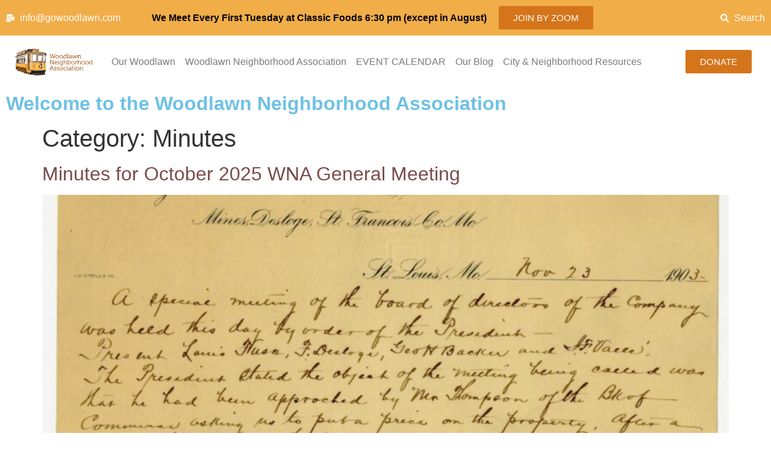

--- FILE ---
content_type: text/html; charset=UTF-8
request_url: https://gowoodlawn.com/category/minutes/
body_size: 17368
content:
<!doctype html>
<html lang="en-US">
<head>
	<meta charset="UTF-8">
	<meta name="viewport" content="width=device-width, initial-scale=1">
	<link rel="profile" href="https://gmpg.org/xfn/11">
	<title>Minutes &#8211; Go Woodlawn</title>
<meta name='robots' content='max-image-preview:large' />
	<style>img:is([sizes="auto" i], [sizes^="auto," i]) { contain-intrinsic-size: 3000px 1500px }</style>
	<link rel="alternate" type="application/rss+xml" title="Go Woodlawn &raquo; Feed" href="https://gowoodlawn.com/feed/" />
<link rel="alternate" type="application/rss+xml" title="Go Woodlawn &raquo; Comments Feed" href="https://gowoodlawn.com/comments/feed/" />
<link rel="alternate" type="text/calendar" title="Go Woodlawn &raquo; iCal Feed" href="https://gowoodlawn.com/events/?ical=1" />
<link rel="alternate" type="application/rss+xml" title="Go Woodlawn &raquo; Minutes Category Feed" href="https://gowoodlawn.com/category/minutes/feed/" />
<script>
window._wpemojiSettings = {"baseUrl":"https:\/\/s.w.org\/images\/core\/emoji\/16.0.1\/72x72\/","ext":".png","svgUrl":"https:\/\/s.w.org\/images\/core\/emoji\/16.0.1\/svg\/","svgExt":".svg","source":{"concatemoji":"https:\/\/gowoodlawn.com\/wp-includes\/js\/wp-emoji-release.min.js?ver=6.8.3"}};
/*! This file is auto-generated */
!function(s,n){var o,i,e;function c(e){try{var t={supportTests:e,timestamp:(new Date).valueOf()};sessionStorage.setItem(o,JSON.stringify(t))}catch(e){}}function p(e,t,n){e.clearRect(0,0,e.canvas.width,e.canvas.height),e.fillText(t,0,0);var t=new Uint32Array(e.getImageData(0,0,e.canvas.width,e.canvas.height).data),a=(e.clearRect(0,0,e.canvas.width,e.canvas.height),e.fillText(n,0,0),new Uint32Array(e.getImageData(0,0,e.canvas.width,e.canvas.height).data));return t.every(function(e,t){return e===a[t]})}function u(e,t){e.clearRect(0,0,e.canvas.width,e.canvas.height),e.fillText(t,0,0);for(var n=e.getImageData(16,16,1,1),a=0;a<n.data.length;a++)if(0!==n.data[a])return!1;return!0}function f(e,t,n,a){switch(t){case"flag":return n(e,"\ud83c\udff3\ufe0f\u200d\u26a7\ufe0f","\ud83c\udff3\ufe0f\u200b\u26a7\ufe0f")?!1:!n(e,"\ud83c\udde8\ud83c\uddf6","\ud83c\udde8\u200b\ud83c\uddf6")&&!n(e,"\ud83c\udff4\udb40\udc67\udb40\udc62\udb40\udc65\udb40\udc6e\udb40\udc67\udb40\udc7f","\ud83c\udff4\u200b\udb40\udc67\u200b\udb40\udc62\u200b\udb40\udc65\u200b\udb40\udc6e\u200b\udb40\udc67\u200b\udb40\udc7f");case"emoji":return!a(e,"\ud83e\udedf")}return!1}function g(e,t,n,a){var r="undefined"!=typeof WorkerGlobalScope&&self instanceof WorkerGlobalScope?new OffscreenCanvas(300,150):s.createElement("canvas"),o=r.getContext("2d",{willReadFrequently:!0}),i=(o.textBaseline="top",o.font="600 32px Arial",{});return e.forEach(function(e){i[e]=t(o,e,n,a)}),i}function t(e){var t=s.createElement("script");t.src=e,t.defer=!0,s.head.appendChild(t)}"undefined"!=typeof Promise&&(o="wpEmojiSettingsSupports",i=["flag","emoji"],n.supports={everything:!0,everythingExceptFlag:!0},e=new Promise(function(e){s.addEventListener("DOMContentLoaded",e,{once:!0})}),new Promise(function(t){var n=function(){try{var e=JSON.parse(sessionStorage.getItem(o));if("object"==typeof e&&"number"==typeof e.timestamp&&(new Date).valueOf()<e.timestamp+604800&&"object"==typeof e.supportTests)return e.supportTests}catch(e){}return null}();if(!n){if("undefined"!=typeof Worker&&"undefined"!=typeof OffscreenCanvas&&"undefined"!=typeof URL&&URL.createObjectURL&&"undefined"!=typeof Blob)try{var e="postMessage("+g.toString()+"("+[JSON.stringify(i),f.toString(),p.toString(),u.toString()].join(",")+"));",a=new Blob([e],{type:"text/javascript"}),r=new Worker(URL.createObjectURL(a),{name:"wpTestEmojiSupports"});return void(r.onmessage=function(e){c(n=e.data),r.terminate(),t(n)})}catch(e){}c(n=g(i,f,p,u))}t(n)}).then(function(e){for(var t in e)n.supports[t]=e[t],n.supports.everything=n.supports.everything&&n.supports[t],"flag"!==t&&(n.supports.everythingExceptFlag=n.supports.everythingExceptFlag&&n.supports[t]);n.supports.everythingExceptFlag=n.supports.everythingExceptFlag&&!n.supports.flag,n.DOMReady=!1,n.readyCallback=function(){n.DOMReady=!0}}).then(function(){return e}).then(function(){var e;n.supports.everything||(n.readyCallback(),(e=n.source||{}).concatemoji?t(e.concatemoji):e.wpemoji&&e.twemoji&&(t(e.twemoji),t(e.wpemoji)))}))}((window,document),window._wpemojiSettings);
</script>
<link rel='stylesheet' id='premium-addons-css' href='https://gowoodlawn.com/wp-content/plugins/premium-addons-for-elementor/assets/frontend/min-css/premium-addons.min.css?ver=4.11.44' media='all' />
<style id='wp-emoji-styles-inline-css'>

	img.wp-smiley, img.emoji {
		display: inline !important;
		border: none !important;
		box-shadow: none !important;
		height: 1em !important;
		width: 1em !important;
		margin: 0 0.07em !important;
		vertical-align: -0.1em !important;
		background: none !important;
		padding: 0 !important;
	}
</style>
<link rel='stylesheet' id='wp-block-library-css' href='https://gowoodlawn.com/wp-includes/css/dist/block-library/style.min.css?ver=6.8.3' media='all' />
<style id='classic-theme-styles-inline-css'>
/*! This file is auto-generated */
.wp-block-button__link{color:#fff;background-color:#32373c;border-radius:9999px;box-shadow:none;text-decoration:none;padding:calc(.667em + 2px) calc(1.333em + 2px);font-size:1.125em}.wp-block-file__button{background:#32373c;color:#fff;text-decoration:none}
</style>
<style id='global-styles-inline-css'>
:root{--wp--preset--aspect-ratio--square: 1;--wp--preset--aspect-ratio--4-3: 4/3;--wp--preset--aspect-ratio--3-4: 3/4;--wp--preset--aspect-ratio--3-2: 3/2;--wp--preset--aspect-ratio--2-3: 2/3;--wp--preset--aspect-ratio--16-9: 16/9;--wp--preset--aspect-ratio--9-16: 9/16;--wp--preset--color--black: #000000;--wp--preset--color--cyan-bluish-gray: #abb8c3;--wp--preset--color--white: #ffffff;--wp--preset--color--pale-pink: #f78da7;--wp--preset--color--vivid-red: #cf2e2e;--wp--preset--color--luminous-vivid-orange: #ff6900;--wp--preset--color--luminous-vivid-amber: #fcb900;--wp--preset--color--light-green-cyan: #7bdcb5;--wp--preset--color--vivid-green-cyan: #00d084;--wp--preset--color--pale-cyan-blue: #8ed1fc;--wp--preset--color--vivid-cyan-blue: #0693e3;--wp--preset--color--vivid-purple: #9b51e0;--wp--preset--gradient--vivid-cyan-blue-to-vivid-purple: linear-gradient(135deg,rgba(6,147,227,1) 0%,rgb(155,81,224) 100%);--wp--preset--gradient--light-green-cyan-to-vivid-green-cyan: linear-gradient(135deg,rgb(122,220,180) 0%,rgb(0,208,130) 100%);--wp--preset--gradient--luminous-vivid-amber-to-luminous-vivid-orange: linear-gradient(135deg,rgba(252,185,0,1) 0%,rgba(255,105,0,1) 100%);--wp--preset--gradient--luminous-vivid-orange-to-vivid-red: linear-gradient(135deg,rgba(255,105,0,1) 0%,rgb(207,46,46) 100%);--wp--preset--gradient--very-light-gray-to-cyan-bluish-gray: linear-gradient(135deg,rgb(238,238,238) 0%,rgb(169,184,195) 100%);--wp--preset--gradient--cool-to-warm-spectrum: linear-gradient(135deg,rgb(74,234,220) 0%,rgb(151,120,209) 20%,rgb(207,42,186) 40%,rgb(238,44,130) 60%,rgb(251,105,98) 80%,rgb(254,248,76) 100%);--wp--preset--gradient--blush-light-purple: linear-gradient(135deg,rgb(255,206,236) 0%,rgb(152,150,240) 100%);--wp--preset--gradient--blush-bordeaux: linear-gradient(135deg,rgb(254,205,165) 0%,rgb(254,45,45) 50%,rgb(107,0,62) 100%);--wp--preset--gradient--luminous-dusk: linear-gradient(135deg,rgb(255,203,112) 0%,rgb(199,81,192) 50%,rgb(65,88,208) 100%);--wp--preset--gradient--pale-ocean: linear-gradient(135deg,rgb(255,245,203) 0%,rgb(182,227,212) 50%,rgb(51,167,181) 100%);--wp--preset--gradient--electric-grass: linear-gradient(135deg,rgb(202,248,128) 0%,rgb(113,206,126) 100%);--wp--preset--gradient--midnight: linear-gradient(135deg,rgb(2,3,129) 0%,rgb(40,116,252) 100%);--wp--preset--font-size--small: 13px;--wp--preset--font-size--medium: 20px;--wp--preset--font-size--large: 36px;--wp--preset--font-size--x-large: 42px;--wp--preset--spacing--20: 0.44rem;--wp--preset--spacing--30: 0.67rem;--wp--preset--spacing--40: 1rem;--wp--preset--spacing--50: 1.5rem;--wp--preset--spacing--60: 2.25rem;--wp--preset--spacing--70: 3.38rem;--wp--preset--spacing--80: 5.06rem;--wp--preset--shadow--natural: 6px 6px 9px rgba(0, 0, 0, 0.2);--wp--preset--shadow--deep: 12px 12px 50px rgba(0, 0, 0, 0.4);--wp--preset--shadow--sharp: 6px 6px 0px rgba(0, 0, 0, 0.2);--wp--preset--shadow--outlined: 6px 6px 0px -3px rgba(255, 255, 255, 1), 6px 6px rgba(0, 0, 0, 1);--wp--preset--shadow--crisp: 6px 6px 0px rgba(0, 0, 0, 1);}:where(.is-layout-flex){gap: 0.5em;}:where(.is-layout-grid){gap: 0.5em;}body .is-layout-flex{display: flex;}.is-layout-flex{flex-wrap: wrap;align-items: center;}.is-layout-flex > :is(*, div){margin: 0;}body .is-layout-grid{display: grid;}.is-layout-grid > :is(*, div){margin: 0;}:where(.wp-block-columns.is-layout-flex){gap: 2em;}:where(.wp-block-columns.is-layout-grid){gap: 2em;}:where(.wp-block-post-template.is-layout-flex){gap: 1.25em;}:where(.wp-block-post-template.is-layout-grid){gap: 1.25em;}.has-black-color{color: var(--wp--preset--color--black) !important;}.has-cyan-bluish-gray-color{color: var(--wp--preset--color--cyan-bluish-gray) !important;}.has-white-color{color: var(--wp--preset--color--white) !important;}.has-pale-pink-color{color: var(--wp--preset--color--pale-pink) !important;}.has-vivid-red-color{color: var(--wp--preset--color--vivid-red) !important;}.has-luminous-vivid-orange-color{color: var(--wp--preset--color--luminous-vivid-orange) !important;}.has-luminous-vivid-amber-color{color: var(--wp--preset--color--luminous-vivid-amber) !important;}.has-light-green-cyan-color{color: var(--wp--preset--color--light-green-cyan) !important;}.has-vivid-green-cyan-color{color: var(--wp--preset--color--vivid-green-cyan) !important;}.has-pale-cyan-blue-color{color: var(--wp--preset--color--pale-cyan-blue) !important;}.has-vivid-cyan-blue-color{color: var(--wp--preset--color--vivid-cyan-blue) !important;}.has-vivid-purple-color{color: var(--wp--preset--color--vivid-purple) !important;}.has-black-background-color{background-color: var(--wp--preset--color--black) !important;}.has-cyan-bluish-gray-background-color{background-color: var(--wp--preset--color--cyan-bluish-gray) !important;}.has-white-background-color{background-color: var(--wp--preset--color--white) !important;}.has-pale-pink-background-color{background-color: var(--wp--preset--color--pale-pink) !important;}.has-vivid-red-background-color{background-color: var(--wp--preset--color--vivid-red) !important;}.has-luminous-vivid-orange-background-color{background-color: var(--wp--preset--color--luminous-vivid-orange) !important;}.has-luminous-vivid-amber-background-color{background-color: var(--wp--preset--color--luminous-vivid-amber) !important;}.has-light-green-cyan-background-color{background-color: var(--wp--preset--color--light-green-cyan) !important;}.has-vivid-green-cyan-background-color{background-color: var(--wp--preset--color--vivid-green-cyan) !important;}.has-pale-cyan-blue-background-color{background-color: var(--wp--preset--color--pale-cyan-blue) !important;}.has-vivid-cyan-blue-background-color{background-color: var(--wp--preset--color--vivid-cyan-blue) !important;}.has-vivid-purple-background-color{background-color: var(--wp--preset--color--vivid-purple) !important;}.has-black-border-color{border-color: var(--wp--preset--color--black) !important;}.has-cyan-bluish-gray-border-color{border-color: var(--wp--preset--color--cyan-bluish-gray) !important;}.has-white-border-color{border-color: var(--wp--preset--color--white) !important;}.has-pale-pink-border-color{border-color: var(--wp--preset--color--pale-pink) !important;}.has-vivid-red-border-color{border-color: var(--wp--preset--color--vivid-red) !important;}.has-luminous-vivid-orange-border-color{border-color: var(--wp--preset--color--luminous-vivid-orange) !important;}.has-luminous-vivid-amber-border-color{border-color: var(--wp--preset--color--luminous-vivid-amber) !important;}.has-light-green-cyan-border-color{border-color: var(--wp--preset--color--light-green-cyan) !important;}.has-vivid-green-cyan-border-color{border-color: var(--wp--preset--color--vivid-green-cyan) !important;}.has-pale-cyan-blue-border-color{border-color: var(--wp--preset--color--pale-cyan-blue) !important;}.has-vivid-cyan-blue-border-color{border-color: var(--wp--preset--color--vivid-cyan-blue) !important;}.has-vivid-purple-border-color{border-color: var(--wp--preset--color--vivid-purple) !important;}.has-vivid-cyan-blue-to-vivid-purple-gradient-background{background: var(--wp--preset--gradient--vivid-cyan-blue-to-vivid-purple) !important;}.has-light-green-cyan-to-vivid-green-cyan-gradient-background{background: var(--wp--preset--gradient--light-green-cyan-to-vivid-green-cyan) !important;}.has-luminous-vivid-amber-to-luminous-vivid-orange-gradient-background{background: var(--wp--preset--gradient--luminous-vivid-amber-to-luminous-vivid-orange) !important;}.has-luminous-vivid-orange-to-vivid-red-gradient-background{background: var(--wp--preset--gradient--luminous-vivid-orange-to-vivid-red) !important;}.has-very-light-gray-to-cyan-bluish-gray-gradient-background{background: var(--wp--preset--gradient--very-light-gray-to-cyan-bluish-gray) !important;}.has-cool-to-warm-spectrum-gradient-background{background: var(--wp--preset--gradient--cool-to-warm-spectrum) !important;}.has-blush-light-purple-gradient-background{background: var(--wp--preset--gradient--blush-light-purple) !important;}.has-blush-bordeaux-gradient-background{background: var(--wp--preset--gradient--blush-bordeaux) !important;}.has-luminous-dusk-gradient-background{background: var(--wp--preset--gradient--luminous-dusk) !important;}.has-pale-ocean-gradient-background{background: var(--wp--preset--gradient--pale-ocean) !important;}.has-electric-grass-gradient-background{background: var(--wp--preset--gradient--electric-grass) !important;}.has-midnight-gradient-background{background: var(--wp--preset--gradient--midnight) !important;}.has-small-font-size{font-size: var(--wp--preset--font-size--small) !important;}.has-medium-font-size{font-size: var(--wp--preset--font-size--medium) !important;}.has-large-font-size{font-size: var(--wp--preset--font-size--large) !important;}.has-x-large-font-size{font-size: var(--wp--preset--font-size--x-large) !important;}
:where(.wp-block-post-template.is-layout-flex){gap: 1.25em;}:where(.wp-block-post-template.is-layout-grid){gap: 1.25em;}
:where(.wp-block-columns.is-layout-flex){gap: 2em;}:where(.wp-block-columns.is-layout-grid){gap: 2em;}
:root :where(.wp-block-pullquote){font-size: 1.5em;line-height: 1.6;}
</style>
<link rel='stylesheet' id='tribe-events-v2-single-skeleton-css' href='https://gowoodlawn.com/wp-content/plugins/the-events-calendar/build/css/tribe-events-single-skeleton.css?ver=6.15.9' media='all' />
<link rel='stylesheet' id='tribe-events-v2-single-skeleton-full-css' href='https://gowoodlawn.com/wp-content/plugins/the-events-calendar/build/css/tribe-events-single-full.css?ver=6.15.9' media='all' />
<link rel='stylesheet' id='tec-events-elementor-widgets-base-styles-css' href='https://gowoodlawn.com/wp-content/plugins/the-events-calendar/build/css/integrations/plugins/elementor/widgets/widget-base.css?ver=6.15.9' media='all' />
<link rel='stylesheet' id='hello-elementor-css' href='https://gowoodlawn.com/wp-content/themes/hello-elementor/style.min.css?ver=3.0.0' media='all' />
<link rel='stylesheet' id='hello-elementor-theme-style-css' href='https://gowoodlawn.com/wp-content/themes/hello-elementor/theme.min.css?ver=3.0.0' media='all' />
<link rel='stylesheet' id='hello-elementor-header-footer-css' href='https://gowoodlawn.com/wp-content/themes/hello-elementor/header-footer.min.css?ver=3.0.0' media='all' />
<link rel='stylesheet' id='elementor-frontend-css' href='https://gowoodlawn.com/wp-content/plugins/elementor/assets/css/frontend.min.css?ver=3.32.5' media='all' />
<link rel='stylesheet' id='elementor-post-13079-css' href='https://gowoodlawn.com/wp-content/uploads/elementor/css/post-13079.css?ver=1761431874' media='all' />
<link rel='stylesheet' id='widget-icon-list-css' href='https://gowoodlawn.com/wp-content/plugins/elementor/assets/css/widget-icon-list.min.css?ver=3.32.5' media='all' />
<link rel='stylesheet' id='widget-image-css' href='https://gowoodlawn.com/wp-content/plugins/elementor/assets/css/widget-image.min.css?ver=3.32.5' media='all' />
<link rel='stylesheet' id='widget-nav-menu-css' href='https://gowoodlawn.com/wp-content/plugins/elementor-pro/assets/css/widget-nav-menu.min.css?ver=3.28.4' media='all' />
<link rel='stylesheet' id='widget-heading-css' href='https://gowoodlawn.com/wp-content/plugins/elementor/assets/css/widget-heading.min.css?ver=3.32.5' media='all' />
<link rel='stylesheet' id='swiper-css' href='https://gowoodlawn.com/wp-content/plugins/elementor/assets/lib/swiper/v8/css/swiper.min.css?ver=8.4.5' media='all' />
<link rel='stylesheet' id='e-swiper-css' href='https://gowoodlawn.com/wp-content/plugins/elementor/assets/css/conditionals/e-swiper.min.css?ver=3.32.5' media='all' />
<link rel='stylesheet' id='widget-image-carousel-css' href='https://gowoodlawn.com/wp-content/plugins/elementor/assets/css/widget-image-carousel.min.css?ver=3.32.5' media='all' />
<link rel='stylesheet' id='widget-social-icons-css' href='https://gowoodlawn.com/wp-content/plugins/elementor/assets/css/widget-social-icons.min.css?ver=3.32.5' media='all' />
<link rel='stylesheet' id='e-apple-webkit-css' href='https://gowoodlawn.com/wp-content/plugins/elementor/assets/css/conditionals/apple-webkit.min.css?ver=3.32.5' media='all' />
<link rel='stylesheet' id='e-animation-zoomIn-css' href='https://gowoodlawn.com/wp-content/plugins/elementor/assets/lib/animations/styles/zoomIn.min.css?ver=3.32.5' media='all' />
<link rel='stylesheet' id='e-popup-css' href='https://gowoodlawn.com/wp-content/plugins/elementor-pro/assets/css/conditionals/popup.min.css?ver=3.28.4' media='all' />
<link rel='stylesheet' id='font-awesome-5-all-css' href='https://gowoodlawn.com/wp-content/plugins/elementor/assets/lib/font-awesome/css/all.min.css?ver=4.11.44' media='all' />
<link rel='stylesheet' id='font-awesome-4-shim-css' href='https://gowoodlawn.com/wp-content/plugins/elementor/assets/lib/font-awesome/css/v4-shims.min.css?ver=3.32.5' media='all' />
<link rel='stylesheet' id='elementor-post-13085-css' href='https://gowoodlawn.com/wp-content/uploads/elementor/css/post-13085.css?ver=1761431875' media='all' />
<link rel='stylesheet' id='elementor-post-13095-css' href='https://gowoodlawn.com/wp-content/uploads/elementor/css/post-13095.css?ver=1761431875' media='all' />
<link rel='stylesheet' id='elementor-post-13929-css' href='https://gowoodlawn.com/wp-content/uploads/elementor/css/post-13929.css?ver=1761431875' media='all' />
<link rel='stylesheet' id='elementor-gf-local-roboto-css' href='https://gowoodlawn.com/wp-content/uploads/elementor/google-fonts/css/roboto.css?ver=1743623655' media='all' />
<link rel='stylesheet' id='elementor-gf-local-robotoslab-css' href='https://gowoodlawn.com/wp-content/uploads/elementor/google-fonts/css/robotoslab.css?ver=1743623661' media='all' />
<script src="https://gowoodlawn.com/wp-includes/js/jquery/jquery.min.js?ver=3.7.1" id="jquery-core-js"></script>
<script src="https://gowoodlawn.com/wp-includes/js/jquery/jquery-migrate.min.js?ver=3.4.1" id="jquery-migrate-js"></script>
<script src="https://gowoodlawn.com/wp-content/plugins/elementor/assets/lib/font-awesome/js/v4-shims.min.js?ver=3.32.5" id="font-awesome-4-shim-js"></script>
<link rel="https://api.w.org/" href="https://gowoodlawn.com/wp-json/" /><link rel="alternate" title="JSON" type="application/json" href="https://gowoodlawn.com/wp-json/wp/v2/categories/62" /><link rel="EditURI" type="application/rsd+xml" title="RSD" href="https://gowoodlawn.com/xmlrpc.php?rsd" />
<meta name="generator" content="WordPress 6.8.3" />
<meta name="tec-api-version" content="v1"><meta name="tec-api-origin" content="https://gowoodlawn.com"><link rel="alternate" href="https://gowoodlawn.com/wp-json/tribe/events/v1/" /><meta name="generator" content="Elementor 3.32.5; features: e_font_icon_svg, additional_custom_breakpoints; settings: css_print_method-external, google_font-enabled, font_display-swap">
			<style>
				.e-con.e-parent:nth-of-type(n+4):not(.e-lazyloaded):not(.e-no-lazyload),
				.e-con.e-parent:nth-of-type(n+4):not(.e-lazyloaded):not(.e-no-lazyload) * {
					background-image: none !important;
				}
				@media screen and (max-height: 1024px) {
					.e-con.e-parent:nth-of-type(n+3):not(.e-lazyloaded):not(.e-no-lazyload),
					.e-con.e-parent:nth-of-type(n+3):not(.e-lazyloaded):not(.e-no-lazyload) * {
						background-image: none !important;
					}
				}
				@media screen and (max-height: 640px) {
					.e-con.e-parent:nth-of-type(n+2):not(.e-lazyloaded):not(.e-no-lazyload),
					.e-con.e-parent:nth-of-type(n+2):not(.e-lazyloaded):not(.e-no-lazyload) * {
						background-image: none !important;
					}
				}
			</style>
					<style id="wp-custom-css">
			a{color: #7c4c4c}		</style>
		</head>
<body class="archive category category-minutes category-62 wp-theme-hello-elementor tribe-no-js elementor-default elementor-kit-13079">


<a class="skip-link screen-reader-text" href="#content">Skip to content</a>

		<div data-elementor-type="header" data-elementor-id="13085" class="elementor elementor-13085 elementor-location-header" data-elementor-post-type="elementor_library">
			<div class="elementor-element elementor-element-5933ba5 e-flex e-con-boxed e-con e-parent" data-id="5933ba5" data-element_type="container" data-settings="{&quot;background_background&quot;:&quot;classic&quot;}">
					<div class="e-con-inner">
		<div class="elementor-element elementor-element-2f108b1 e-con-full e-flex e-con e-child" data-id="2f108b1" data-element_type="container">
				<div class="elementor-element elementor-element-49db61c elementor-align-left elementor-icon-list--layout-traditional elementor-list-item-link-full_width elementor-widget elementor-widget-icon-list" data-id="49db61c" data-element_type="widget" data-widget_type="icon-list.default">
				<div class="elementor-widget-container">
							<ul class="elementor-icon-list-items">
							<li class="elementor-icon-list-item">
											<a href="mailto:info@gowoodlawn.com">

												<span class="elementor-icon-list-icon">
							<svg aria-hidden="true" class="e-font-icon-svg e-fas-mail-bulk" viewBox="0 0 576 512" xmlns="http://www.w3.org/2000/svg"><path d="M160 448c-25.6 0-51.2-22.4-64-32-64-44.8-83.2-60.8-96-70.4V480c0 17.67 14.33 32 32 32h256c17.67 0 32-14.33 32-32V345.6c-12.8 9.6-32 25.6-96 70.4-12.8 9.6-38.4 32-64 32zm128-192H32c-17.67 0-32 14.33-32 32v16c25.6 19.2 22.4 19.2 115.2 86.4 9.6 6.4 28.8 25.6 44.8 25.6s35.2-19.2 44.8-22.4c92.8-67.2 89.6-67.2 115.2-86.4V288c0-17.67-14.33-32-32-32zm256-96H224c-17.67 0-32 14.33-32 32v32h96c33.21 0 60.59 25.42 63.71 57.82l.29-.22V416h192c17.67 0 32-14.33 32-32V192c0-17.67-14.33-32-32-32zm-32 128h-64v-64h64v64zm-352-96c0-35.29 28.71-64 64-64h224V32c0-17.67-14.33-32-32-32H96C78.33 0 64 14.33 64 32v192h96v-32z"></path></svg>						</span>
										<span class="elementor-icon-list-text">info@gowoodlawn.com</span>
											</a>
									</li>
						</ul>
						</div>
				</div>
				</div>
		<div class="elementor-element elementor-element-d12d890 e-con-full e-flex e-con e-child" data-id="d12d890" data-element_type="container">
				<div class="elementor-element elementor-element-ca3ff7a elementor-widget elementor-widget-text-editor" data-id="ca3ff7a" data-element_type="widget" data-widget_type="text-editor.default">
				<div class="elementor-widget-container">
									<p><strong>We Meet Every First Tuesday at Classic Foods 6:30 pm (except in August)</strong></p>								</div>
				</div>
				</div>
		<div class="elementor-element elementor-element-b357798 e-con-full e-flex e-con e-child" data-id="b357798" data-element_type="container">
				<div class="elementor-element elementor-element-c556968 elementor-widget elementor-widget-button" data-id="c556968" data-element_type="widget" data-widget_type="button.default">
				<div class="elementor-widget-container">
									<div class="elementor-button-wrapper">
					<a class="elementor-button elementor-button-link elementor-size-sm" href="https://zoom.us/j/3014662210?pwd=d3VKbXkzVldqYzNWU2RwVm9OUkZyZz09">
						<span class="elementor-button-content-wrapper">
									<span class="elementor-button-text">JOIN BY ZOOM</span>
					</span>
					</a>
				</div>
								</div>
				</div>
				</div>
		<div class="elementor-element elementor-element-4534eb8 e-con-full e-flex e-con e-child" data-id="4534eb8" data-element_type="container">
				<div class="elementor-element elementor-element-3e18983 elementor-align-right elementor-icon-list--layout-traditional elementor-list-item-link-full_width elementor-widget elementor-widget-icon-list" data-id="3e18983" data-element_type="widget" data-widget_type="icon-list.default">
				<div class="elementor-widget-container">
							<ul class="elementor-icon-list-items">
							<li class="elementor-icon-list-item">
											<a href="/search">

												<span class="elementor-icon-list-icon">
							<svg aria-hidden="true" class="e-font-icon-svg e-fas-search" viewBox="0 0 512 512" xmlns="http://www.w3.org/2000/svg"><path d="M505 442.7L405.3 343c-4.5-4.5-10.6-7-17-7H372c27.6-35.3 44-79.7 44-128C416 93.1 322.9 0 208 0S0 93.1 0 208s93.1 208 208 208c48.3 0 92.7-16.4 128-44v16.3c0 6.4 2.5 12.5 7 17l99.7 99.7c9.4 9.4 24.6 9.4 33.9 0l28.3-28.3c9.4-9.4 9.4-24.6.1-34zM208 336c-70.7 0-128-57.2-128-128 0-70.7 57.2-128 128-128 70.7 0 128 57.2 128 128 0 70.7-57.2 128-128 128z"></path></svg>						</span>
										<span class="elementor-icon-list-text">Search</span>
											</a>
									</li>
						</ul>
						</div>
				</div>
				</div>
					</div>
				</div>
		<div class="elementor-element elementor-element-d45496f e-flex e-con-boxed e-con e-parent" data-id="d45496f" data-element_type="container">
					<div class="e-con-inner">
		<div class="elementor-element elementor-element-4305bd5 e-con-full e-flex e-con e-child" data-id="4305bd5" data-element_type="container">
				<div class="elementor-element elementor-element-55f0c3e elementor-widget elementor-widget-image" data-id="55f0c3e" data-element_type="widget" data-widget_type="image.default">
				<div class="elementor-widget-container">
																<a href="/">
							<img fetchpriority="high" width="434" height="149" src="https://gowoodlawn.com/wp-content/uploads/2017/01/logo.gif" class="attachment-full size-full wp-image-686" alt="" />								</a>
															</div>
				</div>
				</div>
		<div class="elementor-element elementor-element-37f6674 e-con-full e-flex e-con e-child" data-id="37f6674" data-element_type="container">
				<div class="elementor-element elementor-element-38d2e2f elementor-nav-menu--stretch elementor-nav-menu--dropdown-tablet elementor-nav-menu__text-align-aside elementor-nav-menu--toggle elementor-nav-menu--burger elementor-widget elementor-widget-nav-menu" data-id="38d2e2f" data-element_type="widget" data-settings="{&quot;full_width&quot;:&quot;stretch&quot;,&quot;layout&quot;:&quot;horizontal&quot;,&quot;submenu_icon&quot;:{&quot;value&quot;:&quot;&lt;svg class=\&quot;e-font-icon-svg e-fas-caret-down\&quot; viewBox=\&quot;0 0 320 512\&quot; xmlns=\&quot;http:\/\/www.w3.org\/2000\/svg\&quot;&gt;&lt;path d=\&quot;M31.3 192h257.3c17.8 0 26.7 21.5 14.1 34.1L174.1 354.8c-7.8 7.8-20.5 7.8-28.3 0L17.2 226.1C4.6 213.5 13.5 192 31.3 192z\&quot;&gt;&lt;\/path&gt;&lt;\/svg&gt;&quot;,&quot;library&quot;:&quot;fa-solid&quot;},&quot;toggle&quot;:&quot;burger&quot;}" data-widget_type="nav-menu.default">
				<div class="elementor-widget-container">
								<nav aria-label="Menu" class="elementor-nav-menu--main elementor-nav-menu__container elementor-nav-menu--layout-horizontal e--pointer-underline e--animation-fade">
				<ul id="menu-1-38d2e2f" class="elementor-nav-menu"><li class="menu-item menu-item-type-post_type menu-item-object-page menu-item-has-children menu-item-674"><a href="https://gowoodlawn.com/about-us/" class="elementor-item">Our Woodlawn</a>
<ul class="sub-menu elementor-nav-menu--dropdown">
	<li class="menu-item menu-item-type-post_type menu-item-object-page menu-item-684"><a href="https://gowoodlawn.com/about-us/" class="elementor-sub-item">Overview</a></li>
	<li class="menu-item menu-item-type-custom menu-item-object-custom menu-item-13075"><a href="https://gowoodlawn.com/wp-content/uploads/2024/01/Woodlawn-Neighborhood-Plan.pdf" class="elementor-sub-item">Woodlawn Neighborhood Plan</a></li>
	<li class="menu-item menu-item-type-post_type menu-item-object-page menu-item-678"><a href="https://gowoodlawn.com/about-us/map/" class="elementor-sub-item">Woodlawn Map</a></li>
	<li class="menu-item menu-item-type-post_type menu-item-object-page menu-item-592"><a href="https://gowoodlawn.com/contact-us/" class="elementor-sub-item">Contact Us</a></li>
</ul>
</li>
<li class="menu-item menu-item-type-post_type menu-item-object-page menu-item-has-children menu-item-680"><a href="https://gowoodlawn.com/woodlawn-neighborhood-association/" class="elementor-item">Woodlawn Neighborhood Association</a>
<ul class="sub-menu elementor-nav-menu--dropdown">
	<li class="menu-item menu-item-type-post_type menu-item-object-page menu-item-685"><a href="https://gowoodlawn.com/woodlawn-neighborhood-association/" class="elementor-sub-item">About the WNA</a></li>
	<li class="menu-item menu-item-type-custom menu-item-object-custom menu-item-13076"><a href="https://gowoodlawn.com/wp-content/uploads/2024/01/WNA-Bylaws-from-2014.pdf" class="elementor-sub-item">WNA By-Laws</a></li>
	<li class="menu-item menu-item-type-post_type menu-item-object-page menu-item-608"><a href="https://gowoodlawn.com/woodlawn-neighborhood-association/our-team/" class="elementor-sub-item">Our 2024-2025 Board</a></li>
	<li class="menu-item menu-item-type-post_type menu-item-object-page menu-item-1163"><a href="https://gowoodlawn.com/meeting-notes-agendas/" class="elementor-sub-item">Meeting Notes &#038; Agendas</a></li>
</ul>
</li>
<li class="menu-item menu-item-type-custom menu-item-object-custom menu-item-10524"><a href="/events/" class="elementor-item">EVENT CALENDAR</a></li>
<li class="menu-item menu-item-type-post_type menu-item-object-page current_page_parent menu-item-697"><a href="https://gowoodlawn.com/blog-grid/" class="elementor-item">Our Blog</a></li>
<li class="menu-item menu-item-type-post_type menu-item-object-page menu-item-has-children menu-item-670"><a href="https://gowoodlawn.com/neighborhood-resources/" class="elementor-item">City &#038; Neighborhood Resources</a>
<ul class="sub-menu elementor-nav-menu--dropdown">
	<li class="menu-item menu-item-type-post_type menu-item-object-page menu-item-918"><a href="https://gowoodlawn.com/neighborhood-resources/" class="elementor-sub-item">Resource Links</a></li>
	<li class="menu-item menu-item-type-post_type menu-item-object-page menu-item-679"><a href="https://gowoodlawn.com/about-us/moving-to-woodlawn/" class="elementor-sub-item">Moving to Woodlawn</a></li>
	<li class="menu-item menu-item-type-post_type menu-item-object-page menu-item-672"><a href="https://gowoodlawn.com/neighborhood-resources/farmers-market/" class="elementor-sub-item">Farmers Market – Saturday 9 AM to 1 PM June through October</a></li>
	<li class="menu-item menu-item-type-post_type menu-item-object-page menu-item-671"><a href="https://gowoodlawn.com/neighborhood-resources/emergency-preparedness/" class="elementor-sub-item">Emergency Preparedness</a></li>
</ul>
</li>
</ul>			</nav>
					<div class="elementor-menu-toggle" role="button" tabindex="0" aria-label="Menu Toggle" aria-expanded="false">
			<svg aria-hidden="true" role="presentation" class="elementor-menu-toggle__icon--open e-font-icon-svg e-eicon-menu-bar" viewBox="0 0 1000 1000" xmlns="http://www.w3.org/2000/svg"><path d="M104 333H896C929 333 958 304 958 271S929 208 896 208H104C71 208 42 237 42 271S71 333 104 333ZM104 583H896C929 583 958 554 958 521S929 458 896 458H104C71 458 42 487 42 521S71 583 104 583ZM104 833H896C929 833 958 804 958 771S929 708 896 708H104C71 708 42 737 42 771S71 833 104 833Z"></path></svg><svg aria-hidden="true" role="presentation" class="elementor-menu-toggle__icon--close e-font-icon-svg e-eicon-close" viewBox="0 0 1000 1000" xmlns="http://www.w3.org/2000/svg"><path d="M742 167L500 408 258 167C246 154 233 150 217 150 196 150 179 158 167 167 154 179 150 196 150 212 150 229 154 242 171 254L408 500 167 742C138 771 138 800 167 829 196 858 225 858 254 829L496 587 738 829C750 842 767 846 783 846 800 846 817 842 829 829 842 817 846 804 846 783 846 767 842 750 829 737L588 500 833 258C863 229 863 200 833 171 804 137 775 137 742 167Z"></path></svg>		</div>
					<nav class="elementor-nav-menu--dropdown elementor-nav-menu__container" aria-hidden="true">
				<ul id="menu-2-38d2e2f" class="elementor-nav-menu"><li class="menu-item menu-item-type-post_type menu-item-object-page menu-item-has-children menu-item-674"><a href="https://gowoodlawn.com/about-us/" class="elementor-item" tabindex="-1">Our Woodlawn</a>
<ul class="sub-menu elementor-nav-menu--dropdown">
	<li class="menu-item menu-item-type-post_type menu-item-object-page menu-item-684"><a href="https://gowoodlawn.com/about-us/" class="elementor-sub-item" tabindex="-1">Overview</a></li>
	<li class="menu-item menu-item-type-custom menu-item-object-custom menu-item-13075"><a href="https://gowoodlawn.com/wp-content/uploads/2024/01/Woodlawn-Neighborhood-Plan.pdf" class="elementor-sub-item" tabindex="-1">Woodlawn Neighborhood Plan</a></li>
	<li class="menu-item menu-item-type-post_type menu-item-object-page menu-item-678"><a href="https://gowoodlawn.com/about-us/map/" class="elementor-sub-item" tabindex="-1">Woodlawn Map</a></li>
	<li class="menu-item menu-item-type-post_type menu-item-object-page menu-item-592"><a href="https://gowoodlawn.com/contact-us/" class="elementor-sub-item" tabindex="-1">Contact Us</a></li>
</ul>
</li>
<li class="menu-item menu-item-type-post_type menu-item-object-page menu-item-has-children menu-item-680"><a href="https://gowoodlawn.com/woodlawn-neighborhood-association/" class="elementor-item" tabindex="-1">Woodlawn Neighborhood Association</a>
<ul class="sub-menu elementor-nav-menu--dropdown">
	<li class="menu-item menu-item-type-post_type menu-item-object-page menu-item-685"><a href="https://gowoodlawn.com/woodlawn-neighborhood-association/" class="elementor-sub-item" tabindex="-1">About the WNA</a></li>
	<li class="menu-item menu-item-type-custom menu-item-object-custom menu-item-13076"><a href="https://gowoodlawn.com/wp-content/uploads/2024/01/WNA-Bylaws-from-2014.pdf" class="elementor-sub-item" tabindex="-1">WNA By-Laws</a></li>
	<li class="menu-item menu-item-type-post_type menu-item-object-page menu-item-608"><a href="https://gowoodlawn.com/woodlawn-neighborhood-association/our-team/" class="elementor-sub-item" tabindex="-1">Our 2024-2025 Board</a></li>
	<li class="menu-item menu-item-type-post_type menu-item-object-page menu-item-1163"><a href="https://gowoodlawn.com/meeting-notes-agendas/" class="elementor-sub-item" tabindex="-1">Meeting Notes &#038; Agendas</a></li>
</ul>
</li>
<li class="menu-item menu-item-type-custom menu-item-object-custom menu-item-10524"><a href="/events/" class="elementor-item" tabindex="-1">EVENT CALENDAR</a></li>
<li class="menu-item menu-item-type-post_type menu-item-object-page current_page_parent menu-item-697"><a href="https://gowoodlawn.com/blog-grid/" class="elementor-item" tabindex="-1">Our Blog</a></li>
<li class="menu-item menu-item-type-post_type menu-item-object-page menu-item-has-children menu-item-670"><a href="https://gowoodlawn.com/neighborhood-resources/" class="elementor-item" tabindex="-1">City &#038; Neighborhood Resources</a>
<ul class="sub-menu elementor-nav-menu--dropdown">
	<li class="menu-item menu-item-type-post_type menu-item-object-page menu-item-918"><a href="https://gowoodlawn.com/neighborhood-resources/" class="elementor-sub-item" tabindex="-1">Resource Links</a></li>
	<li class="menu-item menu-item-type-post_type menu-item-object-page menu-item-679"><a href="https://gowoodlawn.com/about-us/moving-to-woodlawn/" class="elementor-sub-item" tabindex="-1">Moving to Woodlawn</a></li>
	<li class="menu-item menu-item-type-post_type menu-item-object-page menu-item-672"><a href="https://gowoodlawn.com/neighborhood-resources/farmers-market/" class="elementor-sub-item" tabindex="-1">Farmers Market – Saturday 9 AM to 1 PM June through October</a></li>
	<li class="menu-item menu-item-type-post_type menu-item-object-page menu-item-671"><a href="https://gowoodlawn.com/neighborhood-resources/emergency-preparedness/" class="elementor-sub-item" tabindex="-1">Emergency Preparedness</a></li>
</ul>
</li>
</ul>			</nav>
						</div>
				</div>
				</div>
		<div class="elementor-element elementor-element-9e8eb8f e-con-full e-flex e-con e-child" data-id="9e8eb8f" data-element_type="container">
				<div class="elementor-element elementor-element-4e7b339 elementor-widget elementor-widget-button" data-id="4e7b339" data-element_type="widget" data-widget_type="button.default">
				<div class="elementor-widget-container">
									<div class="elementor-button-wrapper">
					<a class="elementor-button elementor-button-link elementor-size-sm" href="/donate/">
						<span class="elementor-button-content-wrapper">
									<span class="elementor-button-text">DONATE</span>
					</span>
					</a>
				</div>
								</div>
				</div>
				</div>
					</div>
				</div>
		<div class="elementor-element elementor-element-beef3e5 e-flex e-con-boxed e-con e-parent" data-id="beef3e5" data-element_type="container">
					<div class="e-con-inner">
				<div class="elementor-element elementor-element-087ce95 elementor-widget elementor-widget-heading" data-id="087ce95" data-element_type="widget" data-widget_type="heading.default">
				<div class="elementor-widget-container">
					<h2 class="elementor-heading-title elementor-size-default">Welcome to the Woodlawn Neighborhood Association</h2>				</div>
				</div>
					</div>
				</div>
				</div>
		<main id="content" class="site-main">

			<header class="page-header">
			<h1 class="entry-title">Category: <span>Minutes</span></h1>		</header>
	
	<div class="page-content">
					<article class="post">
				<h2 class="entry-title"><a href="https://gowoodlawn.com/2025/10/24/minutes-for-october-2025-wna-general-meeting/">Minutes for October 2025 WNA General Meeting</a></h2><a href="https://gowoodlawn.com/2025/10/24/minutes-for-october-2025-wna-general-meeting/"><img width="800" height="532" src="https://gowoodlawn.com/wp-content/uploads/2023/11/Minutes_of_a_meeting_on_Desloge_Consolidated_Lead_Co._letterhead_November_23_1903-1024x681.jpg" class="attachment-large size-large wp-post-image" alt="" decoding="async" srcset="https://gowoodlawn.com/wp-content/uploads/2023/11/Minutes_of_a_meeting_on_Desloge_Consolidated_Lead_Co._letterhead_November_23_1903-1024x681.jpg 1024w, https://gowoodlawn.com/wp-content/uploads/2023/11/Minutes_of_a_meeting_on_Desloge_Consolidated_Lead_Co._letterhead_November_23_1903-300x199.jpg 300w, https://gowoodlawn.com/wp-content/uploads/2023/11/Minutes_of_a_meeting_on_Desloge_Consolidated_Lead_Co._letterhead_November_23_1903-768x511.jpg 768w, https://gowoodlawn.com/wp-content/uploads/2023/11/Minutes_of_a_meeting_on_Desloge_Consolidated_Lead_Co._letterhead_November_23_1903-1536x1021.jpg 1536w, https://gowoodlawn.com/wp-content/uploads/2023/11/Minutes_of_a_meeting_on_Desloge_Consolidated_Lead_Co._letterhead_November_23_1903-2048x1362.jpg 2048w, https://gowoodlawn.com/wp-content/uploads/2023/11/Minutes_of_a_meeting_on_Desloge_Consolidated_Lead_Co._letterhead_November_23_1903-958x637.jpg 958w, https://gowoodlawn.com/wp-content/uploads/2023/11/Minutes_of_a_meeting_on_Desloge_Consolidated_Lead_Co._letterhead_November_23_1903-600x400.jpg 600w, https://gowoodlawn.com/wp-content/uploads/2023/11/Minutes_of_a_meeting_on_Desloge_Consolidated_Lead_Co._letterhead_November_23_1903-scaled-e1699982889467.jpg 800w" sizes="(max-width: 800px) 100vw, 800px" /></a><p>Woodlawn Neighborhood Association General Meeting Agenda Tuesday, October 7, 2025, at 6:30 pm Please make every effort to join us In Person at Classic Foods: 817 NE Madrona   Or join [&hellip;]</p>
			</article>
					<article class="post">
				<h2 class="entry-title"><a href="https://gowoodlawn.com/2025/09/12/minutes-for-september-2025-wna-general-meeting/">Minutes for September 2025 WNA General Meeting</a></h2><a href="https://gowoodlawn.com/2025/09/12/minutes-for-september-2025-wna-general-meeting/"><img width="800" height="532" src="https://gowoodlawn.com/wp-content/uploads/2023/11/Minutes_of_a_meeting_on_Desloge_Consolidated_Lead_Co._letterhead_November_23_1903-1024x681.jpg" class="attachment-large size-large wp-post-image" alt="" decoding="async" srcset="https://gowoodlawn.com/wp-content/uploads/2023/11/Minutes_of_a_meeting_on_Desloge_Consolidated_Lead_Co._letterhead_November_23_1903-1024x681.jpg 1024w, https://gowoodlawn.com/wp-content/uploads/2023/11/Minutes_of_a_meeting_on_Desloge_Consolidated_Lead_Co._letterhead_November_23_1903-300x199.jpg 300w, https://gowoodlawn.com/wp-content/uploads/2023/11/Minutes_of_a_meeting_on_Desloge_Consolidated_Lead_Co._letterhead_November_23_1903-768x511.jpg 768w, https://gowoodlawn.com/wp-content/uploads/2023/11/Minutes_of_a_meeting_on_Desloge_Consolidated_Lead_Co._letterhead_November_23_1903-1536x1021.jpg 1536w, https://gowoodlawn.com/wp-content/uploads/2023/11/Minutes_of_a_meeting_on_Desloge_Consolidated_Lead_Co._letterhead_November_23_1903-2048x1362.jpg 2048w, https://gowoodlawn.com/wp-content/uploads/2023/11/Minutes_of_a_meeting_on_Desloge_Consolidated_Lead_Co._letterhead_November_23_1903-958x637.jpg 958w, https://gowoodlawn.com/wp-content/uploads/2023/11/Minutes_of_a_meeting_on_Desloge_Consolidated_Lead_Co._letterhead_November_23_1903-600x400.jpg 600w, https://gowoodlawn.com/wp-content/uploads/2023/11/Minutes_of_a_meeting_on_Desloge_Consolidated_Lead_Co._letterhead_November_23_1903-scaled-e1699982889467.jpg 800w" sizes="(max-width: 800px) 100vw, 800px" /></a><p>Woodlawn Neighborhood Association General Meeting Agenda Tuesday, September 2, 2025, at 6:30 pm Please make every effort to join us In Person at Classic Foods: 817 NE Madrona Or join [&hellip;]</p>
			</article>
					<article class="post">
				<h2 class="entry-title"><a href="https://gowoodlawn.com/2025/07/06/minutes-for-july-2025-wna-general-meeting/">Minutes for July 2025 WNA General Meeting</a></h2><a href="https://gowoodlawn.com/2025/07/06/minutes-for-july-2025-wna-general-meeting/"><img width="800" height="532" src="https://gowoodlawn.com/wp-content/uploads/2023/11/Minutes_of_a_meeting_on_Desloge_Consolidated_Lead_Co._letterhead_November_23_1903-1024x681.jpg" class="attachment-large size-large wp-post-image" alt="" decoding="async" srcset="https://gowoodlawn.com/wp-content/uploads/2023/11/Minutes_of_a_meeting_on_Desloge_Consolidated_Lead_Co._letterhead_November_23_1903-1024x681.jpg 1024w, https://gowoodlawn.com/wp-content/uploads/2023/11/Minutes_of_a_meeting_on_Desloge_Consolidated_Lead_Co._letterhead_November_23_1903-300x199.jpg 300w, https://gowoodlawn.com/wp-content/uploads/2023/11/Minutes_of_a_meeting_on_Desloge_Consolidated_Lead_Co._letterhead_November_23_1903-768x511.jpg 768w, https://gowoodlawn.com/wp-content/uploads/2023/11/Minutes_of_a_meeting_on_Desloge_Consolidated_Lead_Co._letterhead_November_23_1903-1536x1021.jpg 1536w, https://gowoodlawn.com/wp-content/uploads/2023/11/Minutes_of_a_meeting_on_Desloge_Consolidated_Lead_Co._letterhead_November_23_1903-2048x1362.jpg 2048w, https://gowoodlawn.com/wp-content/uploads/2023/11/Minutes_of_a_meeting_on_Desloge_Consolidated_Lead_Co._letterhead_November_23_1903-958x637.jpg 958w, https://gowoodlawn.com/wp-content/uploads/2023/11/Minutes_of_a_meeting_on_Desloge_Consolidated_Lead_Co._letterhead_November_23_1903-600x400.jpg 600w, https://gowoodlawn.com/wp-content/uploads/2023/11/Minutes_of_a_meeting_on_Desloge_Consolidated_Lead_Co._letterhead_November_23_1903-scaled-e1699982889467.jpg 800w" sizes="(max-width: 800px) 100vw, 800px" /></a><p>Woodlawn Neighborhood Association General Meeting Agenda Tuesday, July 1, 2025, at 6:30 pm Please make every effort to join us In Person at Classic Foods: 817 NE Madrona Or join [&hellip;]</p>
			</article>
					<article class="post">
				<h2 class="entry-title"><a href="https://gowoodlawn.com/2025/06/21/minutes-for-june-2025-wna-general-meeting/">Minutes for June 2025 WNA General Meeting</a></h2><a href="https://gowoodlawn.com/2025/06/21/minutes-for-june-2025-wna-general-meeting/"><img width="800" height="532" src="https://gowoodlawn.com/wp-content/uploads/2023/11/Minutes_of_a_meeting_on_Desloge_Consolidated_Lead_Co._letterhead_November_23_1903-1024x681.jpg" class="attachment-large size-large wp-post-image" alt="" decoding="async" srcset="https://gowoodlawn.com/wp-content/uploads/2023/11/Minutes_of_a_meeting_on_Desloge_Consolidated_Lead_Co._letterhead_November_23_1903-1024x681.jpg 1024w, https://gowoodlawn.com/wp-content/uploads/2023/11/Minutes_of_a_meeting_on_Desloge_Consolidated_Lead_Co._letterhead_November_23_1903-300x199.jpg 300w, https://gowoodlawn.com/wp-content/uploads/2023/11/Minutes_of_a_meeting_on_Desloge_Consolidated_Lead_Co._letterhead_November_23_1903-768x511.jpg 768w, https://gowoodlawn.com/wp-content/uploads/2023/11/Minutes_of_a_meeting_on_Desloge_Consolidated_Lead_Co._letterhead_November_23_1903-1536x1021.jpg 1536w, https://gowoodlawn.com/wp-content/uploads/2023/11/Minutes_of_a_meeting_on_Desloge_Consolidated_Lead_Co._letterhead_November_23_1903-2048x1362.jpg 2048w, https://gowoodlawn.com/wp-content/uploads/2023/11/Minutes_of_a_meeting_on_Desloge_Consolidated_Lead_Co._letterhead_November_23_1903-958x637.jpg 958w, https://gowoodlawn.com/wp-content/uploads/2023/11/Minutes_of_a_meeting_on_Desloge_Consolidated_Lead_Co._letterhead_November_23_1903-600x400.jpg 600w, https://gowoodlawn.com/wp-content/uploads/2023/11/Minutes_of_a_meeting_on_Desloge_Consolidated_Lead_Co._letterhead_November_23_1903-scaled-e1699982889467.jpg 800w" sizes="(max-width: 800px) 100vw, 800px" /></a><p>Woodlawn Neighborhood Association General Meeting Agenda Tuesday, June 3, 2025, at 6:30 pm Please make every effort to join us In Person at Classic Foods: 817 NE Madrona Or join [&hellip;]</p>
			</article>
					<article class="post">
				<h2 class="entry-title"><a href="https://gowoodlawn.com/2025/05/13/minutes-for-may-2025-wna-general-meeting/">Minutes for May 2025 WNA General Meeting</a></h2><a href="https://gowoodlawn.com/2025/05/13/minutes-for-may-2025-wna-general-meeting/"><img width="800" height="532" src="https://gowoodlawn.com/wp-content/uploads/2023/11/Minutes_of_a_meeting_on_Desloge_Consolidated_Lead_Co._letterhead_November_23_1903-1024x681.jpg" class="attachment-large size-large wp-post-image" alt="" decoding="async" srcset="https://gowoodlawn.com/wp-content/uploads/2023/11/Minutes_of_a_meeting_on_Desloge_Consolidated_Lead_Co._letterhead_November_23_1903-1024x681.jpg 1024w, https://gowoodlawn.com/wp-content/uploads/2023/11/Minutes_of_a_meeting_on_Desloge_Consolidated_Lead_Co._letterhead_November_23_1903-300x199.jpg 300w, https://gowoodlawn.com/wp-content/uploads/2023/11/Minutes_of_a_meeting_on_Desloge_Consolidated_Lead_Co._letterhead_November_23_1903-768x511.jpg 768w, https://gowoodlawn.com/wp-content/uploads/2023/11/Minutes_of_a_meeting_on_Desloge_Consolidated_Lead_Co._letterhead_November_23_1903-1536x1021.jpg 1536w, https://gowoodlawn.com/wp-content/uploads/2023/11/Minutes_of_a_meeting_on_Desloge_Consolidated_Lead_Co._letterhead_November_23_1903-2048x1362.jpg 2048w, https://gowoodlawn.com/wp-content/uploads/2023/11/Minutes_of_a_meeting_on_Desloge_Consolidated_Lead_Co._letterhead_November_23_1903-958x637.jpg 958w, https://gowoodlawn.com/wp-content/uploads/2023/11/Minutes_of_a_meeting_on_Desloge_Consolidated_Lead_Co._letterhead_November_23_1903-600x400.jpg 600w, https://gowoodlawn.com/wp-content/uploads/2023/11/Minutes_of_a_meeting_on_Desloge_Consolidated_Lead_Co._letterhead_November_23_1903-scaled-e1699982889467.jpg 800w" sizes="(max-width: 800px) 100vw, 800px" /></a><p>Woodlawn Neighborhood Association General Meeting Agenda Tuesday, May 6, 2025, at 6:30 pm  NEW STARTING TIME! Please make every effort to join us in person at Classic Foods: 817 NE [&hellip;]</p>
			</article>
					<article class="post">
				<h2 class="entry-title"><a href="https://gowoodlawn.com/2025/04/14/minutes-for-april-2025-wna-general-meeting/">Minutes for April 2025 WNA General Meeting</a></h2><a href="https://gowoodlawn.com/2025/04/14/minutes-for-april-2025-wna-general-meeting/"><img width="800" height="532" src="https://gowoodlawn.com/wp-content/uploads/2023/11/Minutes_of_a_meeting_on_Desloge_Consolidated_Lead_Co._letterhead_November_23_1903-1024x681.jpg" class="attachment-large size-large wp-post-image" alt="" decoding="async" srcset="https://gowoodlawn.com/wp-content/uploads/2023/11/Minutes_of_a_meeting_on_Desloge_Consolidated_Lead_Co._letterhead_November_23_1903-1024x681.jpg 1024w, https://gowoodlawn.com/wp-content/uploads/2023/11/Minutes_of_a_meeting_on_Desloge_Consolidated_Lead_Co._letterhead_November_23_1903-300x199.jpg 300w, https://gowoodlawn.com/wp-content/uploads/2023/11/Minutes_of_a_meeting_on_Desloge_Consolidated_Lead_Co._letterhead_November_23_1903-768x511.jpg 768w, https://gowoodlawn.com/wp-content/uploads/2023/11/Minutes_of_a_meeting_on_Desloge_Consolidated_Lead_Co._letterhead_November_23_1903-1536x1021.jpg 1536w, https://gowoodlawn.com/wp-content/uploads/2023/11/Minutes_of_a_meeting_on_Desloge_Consolidated_Lead_Co._letterhead_November_23_1903-2048x1362.jpg 2048w, https://gowoodlawn.com/wp-content/uploads/2023/11/Minutes_of_a_meeting_on_Desloge_Consolidated_Lead_Co._letterhead_November_23_1903-958x637.jpg 958w, https://gowoodlawn.com/wp-content/uploads/2023/11/Minutes_of_a_meeting_on_Desloge_Consolidated_Lead_Co._letterhead_November_23_1903-600x400.jpg 600w, https://gowoodlawn.com/wp-content/uploads/2023/11/Minutes_of_a_meeting_on_Desloge_Consolidated_Lead_Co._letterhead_November_23_1903-scaled-e1699982889467.jpg 800w" sizes="(max-width: 800px) 100vw, 800px" /></a><p>Woodlawn Neighborhood Association General Meeting Agenda Tuesday, April 1, 2025, at 7:00 pm Please make every effort to join us In Person at Classic Foods: 817 NE Madrona Or join [&hellip;]</p>
			</article>
					<article class="post">
				<h2 class="entry-title"><a href="https://gowoodlawn.com/2025/03/11/minutes-for-march-2025-wna-general-meeting/">Minutes for March 2025 WNA General Meeting</a></h2><a href="https://gowoodlawn.com/2025/03/11/minutes-for-march-2025-wna-general-meeting/"><img width="800" height="532" src="https://gowoodlawn.com/wp-content/uploads/2023/11/Minutes_of_a_meeting_on_Desloge_Consolidated_Lead_Co._letterhead_November_23_1903-1024x681.jpg" class="attachment-large size-large wp-post-image" alt="" decoding="async" srcset="https://gowoodlawn.com/wp-content/uploads/2023/11/Minutes_of_a_meeting_on_Desloge_Consolidated_Lead_Co._letterhead_November_23_1903-1024x681.jpg 1024w, https://gowoodlawn.com/wp-content/uploads/2023/11/Minutes_of_a_meeting_on_Desloge_Consolidated_Lead_Co._letterhead_November_23_1903-300x199.jpg 300w, https://gowoodlawn.com/wp-content/uploads/2023/11/Minutes_of_a_meeting_on_Desloge_Consolidated_Lead_Co._letterhead_November_23_1903-768x511.jpg 768w, https://gowoodlawn.com/wp-content/uploads/2023/11/Minutes_of_a_meeting_on_Desloge_Consolidated_Lead_Co._letterhead_November_23_1903-1536x1021.jpg 1536w, https://gowoodlawn.com/wp-content/uploads/2023/11/Minutes_of_a_meeting_on_Desloge_Consolidated_Lead_Co._letterhead_November_23_1903-2048x1362.jpg 2048w, https://gowoodlawn.com/wp-content/uploads/2023/11/Minutes_of_a_meeting_on_Desloge_Consolidated_Lead_Co._letterhead_November_23_1903-958x637.jpg 958w, https://gowoodlawn.com/wp-content/uploads/2023/11/Minutes_of_a_meeting_on_Desloge_Consolidated_Lead_Co._letterhead_November_23_1903-600x400.jpg 600w, https://gowoodlawn.com/wp-content/uploads/2023/11/Minutes_of_a_meeting_on_Desloge_Consolidated_Lead_Co._letterhead_November_23_1903-scaled-e1699982889467.jpg 800w" sizes="(max-width: 800px) 100vw, 800px" /></a><p>Woodlawn Neighborhood Association General Meeting Agenda Tuesday, March  4, 2025 at 7:00 pm Please make every effort to join us In Person at Classic Foods: 817 NE Madrona   Or join [&hellip;]</p>
			</article>
					<article class="post">
				<h2 class="entry-title"><a href="https://gowoodlawn.com/2025/02/12/minutes-for-february-2025-wna-general-meeting/">Minutes for February 2025 WNA General Meeting</a></h2><a href="https://gowoodlawn.com/2025/02/12/minutes-for-february-2025-wna-general-meeting/"><img width="800" height="532" src="https://gowoodlawn.com/wp-content/uploads/2023/11/Minutes_of_a_meeting_on_Desloge_Consolidated_Lead_Co._letterhead_November_23_1903-1024x681.jpg" class="attachment-large size-large wp-post-image" alt="" decoding="async" srcset="https://gowoodlawn.com/wp-content/uploads/2023/11/Minutes_of_a_meeting_on_Desloge_Consolidated_Lead_Co._letterhead_November_23_1903-1024x681.jpg 1024w, https://gowoodlawn.com/wp-content/uploads/2023/11/Minutes_of_a_meeting_on_Desloge_Consolidated_Lead_Co._letterhead_November_23_1903-300x199.jpg 300w, https://gowoodlawn.com/wp-content/uploads/2023/11/Minutes_of_a_meeting_on_Desloge_Consolidated_Lead_Co._letterhead_November_23_1903-768x511.jpg 768w, https://gowoodlawn.com/wp-content/uploads/2023/11/Minutes_of_a_meeting_on_Desloge_Consolidated_Lead_Co._letterhead_November_23_1903-1536x1021.jpg 1536w, https://gowoodlawn.com/wp-content/uploads/2023/11/Minutes_of_a_meeting_on_Desloge_Consolidated_Lead_Co._letterhead_November_23_1903-2048x1362.jpg 2048w, https://gowoodlawn.com/wp-content/uploads/2023/11/Minutes_of_a_meeting_on_Desloge_Consolidated_Lead_Co._letterhead_November_23_1903-958x637.jpg 958w, https://gowoodlawn.com/wp-content/uploads/2023/11/Minutes_of_a_meeting_on_Desloge_Consolidated_Lead_Co._letterhead_November_23_1903-600x400.jpg 600w, https://gowoodlawn.com/wp-content/uploads/2023/11/Minutes_of_a_meeting_on_Desloge_Consolidated_Lead_Co._letterhead_November_23_1903-scaled-e1699982889467.jpg 800w" sizes="(max-width: 800px) 100vw, 800px" /></a><p>   Woodlawn Neighborhood Association General Meeting Agenda Tuesday, February 4, 2025, at 7:00 pm Please make every effort to join us In Person at Classic Foods: 817 NE Madrona   Or [&hellip;]</p>
			</article>
					<article class="post">
				<h2 class="entry-title"><a href="https://gowoodlawn.com/2025/01/17/minutes-for-january-2025-wna-general-meeting/">Minutes for January 2025 WNA General Meeting</a></h2><a href="https://gowoodlawn.com/2025/01/17/minutes-for-january-2025-wna-general-meeting/"><img width="800" height="532" src="https://gowoodlawn.com/wp-content/uploads/2023/11/Minutes_of_a_meeting_on_Desloge_Consolidated_Lead_Co._letterhead_November_23_1903-1024x681.jpg" class="attachment-large size-large wp-post-image" alt="" decoding="async" srcset="https://gowoodlawn.com/wp-content/uploads/2023/11/Minutes_of_a_meeting_on_Desloge_Consolidated_Lead_Co._letterhead_November_23_1903-1024x681.jpg 1024w, https://gowoodlawn.com/wp-content/uploads/2023/11/Minutes_of_a_meeting_on_Desloge_Consolidated_Lead_Co._letterhead_November_23_1903-300x199.jpg 300w, https://gowoodlawn.com/wp-content/uploads/2023/11/Minutes_of_a_meeting_on_Desloge_Consolidated_Lead_Co._letterhead_November_23_1903-768x511.jpg 768w, https://gowoodlawn.com/wp-content/uploads/2023/11/Minutes_of_a_meeting_on_Desloge_Consolidated_Lead_Co._letterhead_November_23_1903-1536x1021.jpg 1536w, https://gowoodlawn.com/wp-content/uploads/2023/11/Minutes_of_a_meeting_on_Desloge_Consolidated_Lead_Co._letterhead_November_23_1903-2048x1362.jpg 2048w, https://gowoodlawn.com/wp-content/uploads/2023/11/Minutes_of_a_meeting_on_Desloge_Consolidated_Lead_Co._letterhead_November_23_1903-958x637.jpg 958w, https://gowoodlawn.com/wp-content/uploads/2023/11/Minutes_of_a_meeting_on_Desloge_Consolidated_Lead_Co._letterhead_November_23_1903-600x400.jpg 600w, https://gowoodlawn.com/wp-content/uploads/2023/11/Minutes_of_a_meeting_on_Desloge_Consolidated_Lead_Co._letterhead_November_23_1903-scaled-e1699982889467.jpg 800w" sizes="(max-width: 800px) 100vw, 800px" /></a><p>Woodlawn Neighborhood Association General Meeting Agenda Tuesday, January 7, 2025, at 7:00 pm Please make every effort to join us In Person at Classic Foods: 817 NE Madrona   Or join [&hellip;]</p>
			</article>
					<article class="post">
				<h2 class="entry-title"><a href="https://gowoodlawn.com/2024/12/06/minutes-for-december-2024-wna-general-meeting/">Minutes for December 2024 WNA General Meeting</a></h2><a href="https://gowoodlawn.com/2024/12/06/minutes-for-december-2024-wna-general-meeting/"><img width="800" height="532" src="https://gowoodlawn.com/wp-content/uploads/2023/11/Minutes_of_a_meeting_on_Desloge_Consolidated_Lead_Co._letterhead_November_23_1903-1024x681.jpg" class="attachment-large size-large wp-post-image" alt="" decoding="async" srcset="https://gowoodlawn.com/wp-content/uploads/2023/11/Minutes_of_a_meeting_on_Desloge_Consolidated_Lead_Co._letterhead_November_23_1903-1024x681.jpg 1024w, https://gowoodlawn.com/wp-content/uploads/2023/11/Minutes_of_a_meeting_on_Desloge_Consolidated_Lead_Co._letterhead_November_23_1903-300x199.jpg 300w, https://gowoodlawn.com/wp-content/uploads/2023/11/Minutes_of_a_meeting_on_Desloge_Consolidated_Lead_Co._letterhead_November_23_1903-768x511.jpg 768w, https://gowoodlawn.com/wp-content/uploads/2023/11/Minutes_of_a_meeting_on_Desloge_Consolidated_Lead_Co._letterhead_November_23_1903-1536x1021.jpg 1536w, https://gowoodlawn.com/wp-content/uploads/2023/11/Minutes_of_a_meeting_on_Desloge_Consolidated_Lead_Co._letterhead_November_23_1903-2048x1362.jpg 2048w, https://gowoodlawn.com/wp-content/uploads/2023/11/Minutes_of_a_meeting_on_Desloge_Consolidated_Lead_Co._letterhead_November_23_1903-958x637.jpg 958w, https://gowoodlawn.com/wp-content/uploads/2023/11/Minutes_of_a_meeting_on_Desloge_Consolidated_Lead_Co._letterhead_November_23_1903-600x400.jpg 600w, https://gowoodlawn.com/wp-content/uploads/2023/11/Minutes_of_a_meeting_on_Desloge_Consolidated_Lead_Co._letterhead_November_23_1903-scaled-e1699982889467.jpg 800w" sizes="(max-width: 800px) 100vw, 800px" /></a><p>Woodlawn Neighborhood Association General Meeting Agenda Tuesday, December 3rd, 2024, at 7:00 pm Please make every effort to join us In Person at Classic Foods: 817 NE Madrona   Woodlawn Neighborhood [&hellip;]</p>
			</article>
			</div>

	
			<nav class="pagination">
						<div class="nav-previous"><a href="https://gowoodlawn.com/category/minutes/page/2/" ><span class="meta-nav">&larr;</span> older</a></div>
						<div class="nav-next"></div>
		</nav>
	
</main>
		<div data-elementor-type="footer" data-elementor-id="13095" class="elementor elementor-13095 elementor-location-footer" data-elementor-post-type="elementor_library">
			<div class="elementor-element elementor-element-00802c7 e-flex e-con-boxed e-con e-parent" data-id="00802c7" data-element_type="container" data-settings="{&quot;background_background&quot;:&quot;classic&quot;}">
					<div class="e-con-inner">
		<div class="elementor-element elementor-element-e485f02 e-con-full e-flex e-con e-child" data-id="e485f02" data-element_type="container">
				<div class="elementor-element elementor-element-ac29106 elementor-widget elementor-widget-heading" data-id="ac29106" data-element_type="widget" data-widget_type="heading.default">
				<div class="elementor-widget-container">
					<h1 class="elementor-heading-title elementor-size-default">Newsletter Signup</h1>				</div>
				</div>
				<div class="elementor-element elementor-element-f365058 elementor-widget elementor-widget-html" data-id="f365058" data-element_type="widget" data-widget_type="html.default">
				<div class="elementor-widget-container">
					<div id="mc_embed_shell">
      <link href="//cdn-images.mailchimp.com/embedcode/classic-061523.css" rel="stylesheet" type="text/css">
  <style type="text/css">
        #mc_embed_signup{background:#fff; false;clear:left; font:14px Helvetica,Arial,sans-serif; width: 700px;}
        /* Add your own Mailchimp form style overrides in your site stylesheet or in this style block.
           We recommend moving this block and the preceding CSS link to the HEAD of your HTML file. */
</style>
<div id="mc_embed_signup">
    <form action="https://gowoodlawn.us6.list-manage.com/subscribe/post?u=5feb75d7c00933e67e5e13172&amp;id=0c3b614ceb&amp;f_id=007034e3f0" method="post" id="mc-embedded-subscribe-form" name="mc-embedded-subscribe-form" class="validate" target="_blank">
        <div id="mc_embed_signup_scroll"><h2>Subscribe to the Woodlawn Neighborhood Association Newsletter</h2>
            <div class="indicates-required"><span class="asterisk">*</span> indicates required</div>
            <div class="mc-field-group"><label for="mce-EMAIL">Email Address <span class="asterisk">*</span></label><input type="email" name="EMAIL" class="required email" id="mce-EMAIL" required="" value=""></div><div class="mc-field-group"><label for="mce-FNAME">First Name </label><input type="text" name="FNAME" class=" text" id="mce-FNAME" value=""></div><div class="mc-field-group"><label for="mce-LNAME">Last Name </label><input type="text" name="LNAME" class=" text" id="mce-LNAME" value=""></div><div class="mc-field-group"><label for="mce-STADDRESS">Street Address </label><input type="text" name="STADDRESS" class=" text" id="mce-STADDRESS" value=""></div>
        <div id="mce-responses" class="clear foot">
            <div class="response" id="mce-error-response" style="display: none;"></div>
            <div class="response" id="mce-success-response" style="display: none;"></div>
        </div>
    <div aria-hidden="true" style="position: absolute; left: -5000px;">
        /* real people should not fill this in and expect good things - do not remove this or risk form bot signups */
        <input type="text" name="b_5feb75d7c00933e67e5e13172_0c3b614ceb" tabindex="-1" value="">
    </div>
        <div class="optionalParent">
            <div class="clear foot">
                <input type="submit" name="subscribe" id="mc-embedded-subscribe" class="button" value="Subscribe">
                <p style="margin: 0px auto;"><a href="http://eepurl.com/jovxr2" title="Mailchimp - email marketing made easy and fun"><span style="display: inline-block; background-color: transparent; border-radius: 4px;"><img class="refferal_badge" src="https://digitalasset.intuit.com/render/content/dam/intuit/mc-fe/en_us/images/intuit-mc-rewards-text-dark.svg" alt="Intuit Mailchimp" style="width: 220px; height: 40px; display: flex; padding: 2px 0px; justify-content: center; align-items: center;"></span></a></p>
            </div>
        </div>
    </div>
</form>
</div>
<script type="text/javascript" src="//s3.amazonaws.com/downloads.mailchimp.com/js/mc-validate.js"></script><script type="text/javascript">(function($) {window.fnames = new Array(); window.ftypes = new Array();fnames[0]='EMAIL';ftypes[0]='email';fnames[1]='FNAME';ftypes[1]='text';fnames[2]='LNAME';ftypes[2]='text';fnames[5]='STADDRESS';ftypes[5]='text';fnames[4]='PHONE';ftypes[4]='phone';fnames[3]='MMERGE3';ftypes[3]='text';}(jQuery));var $mcj = jQuery.noConflict(true);</script></div>
				</div>
				</div>
				</div>
					</div>
				</div>
		<div class="elementor-element elementor-element-06e8169 e-flex e-con-boxed e-con e-parent" data-id="06e8169" data-element_type="container" data-settings="{&quot;background_background&quot;:&quot;classic&quot;}">
					<div class="e-con-inner">
		<div class="elementor-element elementor-element-9d33780 e-con-full e-flex e-con e-child" data-id="9d33780" data-element_type="container">
				<div class="elementor-element elementor-element-f6286f6 elementor-widget elementor-widget-heading" data-id="f6286f6" data-element_type="widget" data-widget_type="heading.default">
				<div class="elementor-widget-container">
					<h4 class="elementor-heading-title elementor-size-default">We Love our Sponsors!</h4>				</div>
				</div>
				<div class="elementor-element elementor-element-b0bd9e8 elementor-align-center elementor-icon-list--layout-traditional elementor-list-item-link-full_width elementor-widget elementor-widget-icon-list" data-id="b0bd9e8" data-element_type="widget" data-widget_type="icon-list.default">
				<div class="elementor-widget-container">
							<ul class="elementor-icon-list-items">
							<li class="elementor-icon-list-item">
											<a href="https://gowoodlawn.com/wp-content/uploads/2024/10/2025-WNA-Fundraising-Letter-and-Form.pdf">

												<span class="elementor-icon-list-icon">
							<svg aria-hidden="true" class="e-font-icon-svg e-far-file-pdf" viewBox="0 0 384 512" xmlns="http://www.w3.org/2000/svg"><path d="M369.9 97.9L286 14C277 5 264.8-.1 252.1-.1H48C21.5 0 0 21.5 0 48v416c0 26.5 21.5 48 48 48h288c26.5 0 48-21.5 48-48V131.9c0-12.7-5.1-25-14.1-34zM332.1 128H256V51.9l76.1 76.1zM48 464V48h160v104c0 13.3 10.7 24 24 24h104v288H48zm250.2-143.7c-12.2-12-47-8.7-64.4-6.5-17.2-10.5-28.7-25-36.8-46.3 3.9-16.1 10.1-40.6 5.4-56-4.2-26.2-37.8-23.6-42.6-5.9-4.4 16.1-.4 38.5 7 67.1-10 23.9-24.9 56-35.4 74.4-20 10.3-47 26.2-51 46.2-3.3 15.8 26 55.2 76.1-31.2 22.4-7.4 46.8-16.5 68.4-20.1 18.9 10.2 41 17 55.8 17 25.5 0 28-28.2 17.5-38.7zm-198.1 77.8c5.1-13.7 24.5-29.5 30.4-35-19 30.3-30.4 35.7-30.4 35zm81.6-190.6c7.4 0 6.7 32.1 1.8 40.8-4.4-13.9-4.3-40.8-1.8-40.8zm-24.4 136.6c9.7-16.9 18-37 24.7-54.7 8.3 15.1 18.9 27.2 30.1 35.5-20.8 4.3-38.9 13.1-54.8 19.2zm131.6-5s-5 6-37.3-7.8c35.1-2.6 40.9 5.4 37.3 7.8z"></path></svg>						</span>
										<span class="elementor-icon-list-text">Learn how to become a sponsor!</span>
											</a>
									</li>
						</ul>
						</div>
				</div>
				<div class="elementor-element elementor-element-a9faa40 elementor-arrows-position-outside elementor-widget elementor-widget-image-carousel" data-id="a9faa40" data-element_type="widget" data-settings="{&quot;navigation&quot;:&quot;arrows&quot;,&quot;autoplay&quot;:&quot;yes&quot;,&quot;pause_on_hover&quot;:&quot;yes&quot;,&quot;pause_on_interaction&quot;:&quot;yes&quot;,&quot;autoplay_speed&quot;:5000,&quot;infinite&quot;:&quot;yes&quot;,&quot;speed&quot;:500,&quot;image_spacing_custom&quot;:{&quot;unit&quot;:&quot;px&quot;,&quot;size&quot;:20,&quot;sizes&quot;:[]},&quot;image_spacing_custom_tablet&quot;:{&quot;unit&quot;:&quot;px&quot;,&quot;size&quot;:&quot;&quot;,&quot;sizes&quot;:[]},&quot;image_spacing_custom_mobile&quot;:{&quot;unit&quot;:&quot;px&quot;,&quot;size&quot;:&quot;&quot;,&quot;sizes&quot;:[]}}" data-widget_type="image-carousel.default">
				<div class="elementor-widget-container">
							<div class="elementor-image-carousel-wrapper swiper" role="region" aria-roledescription="carousel" aria-label="Image Carousel" dir="ltr">
			<div class="elementor-image-carousel swiper-wrapper" aria-live="off">
								<div class="swiper-slide" role="group" aria-roledescription="slide" aria-label="1 of 6"><figure class="swiper-slide-inner"><img class="swiper-slide-image" src="https://gowoodlawn.com/wp-content/uploads/2024/06/alberta-eye-care.jpg" alt="alberta-eye-care" /></figure></div><div class="swiper-slide" role="group" aria-roledescription="slide" aria-label="2 of 6"><figure class="swiper-slide-inner"><img class="swiper-slide-image" src="https://gowoodlawn.com/wp-content/uploads/2018/02/web-_0000s_0001_Layer-10.png" alt="web-_0000s_0001_Layer-10" /></figure></div><div class="swiper-slide" role="group" aria-roledescription="slide" aria-label="3 of 6"><figure class="swiper-slide-inner"><img class="swiper-slide-image" src="https://gowoodlawn.com/wp-content/uploads/2018/02/web-_0000s_0006_Layer-4.png" alt="web-_0000s_0006_Layer-4" /></figure></div><div class="swiper-slide" role="group" aria-roledescription="slide" aria-label="4 of 6"><figure class="swiper-slide-inner"><img class="swiper-slide-image" src="https://gowoodlawn.com/wp-content/uploads/2018/02/web-_0000s_0005_Layer-5.png" alt="web-_0000s_0005_Layer-5" /></figure></div><div class="swiper-slide" role="group" aria-roledescription="slide" aria-label="5 of 6"><figure class="swiper-slide-inner"><img class="swiper-slide-image" src="https://gowoodlawn.com/wp-content/uploads/2018/02/web-_0000s_0002_Layer-8.png" alt="web-_0000s_0002_Layer-8" /></figure></div><div class="swiper-slide" role="group" aria-roledescription="slide" aria-label="6 of 6"><figure class="swiper-slide-inner"><img class="swiper-slide-image" src="https://gowoodlawn.com/wp-content/uploads/2018/02/web-_0000s_0008_Layer-1.png" alt="web-_0000s_0008_Layer-1" /></figure></div>			</div>
												<div class="elementor-swiper-button elementor-swiper-button-prev" role="button" tabindex="0">
						<svg aria-hidden="true" class="e-font-icon-svg e-eicon-chevron-left" viewBox="0 0 1000 1000" xmlns="http://www.w3.org/2000/svg"><path d="M646 125C629 125 613 133 604 142L308 442C296 454 292 471 292 487 292 504 296 521 308 533L604 854C617 867 629 875 646 875 663 875 679 871 692 858 704 846 713 829 713 812 713 796 708 779 692 767L438 487 692 225C700 217 708 204 708 187 708 171 704 154 692 142 675 129 663 125 646 125Z"></path></svg>					</div>
					<div class="elementor-swiper-button elementor-swiper-button-next" role="button" tabindex="0">
						<svg aria-hidden="true" class="e-font-icon-svg e-eicon-chevron-right" viewBox="0 0 1000 1000" xmlns="http://www.w3.org/2000/svg"><path d="M696 533C708 521 713 504 713 487 713 471 708 454 696 446L400 146C388 133 375 125 354 125 338 125 325 129 313 142 300 154 292 171 292 187 292 204 296 221 308 233L563 492 304 771C292 783 288 800 288 817 288 833 296 850 308 863 321 871 338 875 354 875 371 875 388 867 400 854L696 533Z"></path></svg>					</div>
				
									</div>
						</div>
				</div>
				</div>
		<div class="elementor-element elementor-element-ce193ea e-con-full e-flex e-con e-child" data-id="ce193ea" data-element_type="container">
				<div class="elementor-element elementor-element-82864a3 elementor-widget elementor-widget-heading" data-id="82864a3" data-element_type="widget" data-widget_type="heading.default">
				<div class="elementor-widget-container">
					<h4 class="elementor-heading-title elementor-size-default">About Us</h4>				</div>
				</div>
				<div class="elementor-element elementor-element-1279875 elementor-widget elementor-widget-text-editor" data-id="1279875" data-element_type="widget" data-widget_type="text-editor.default">
				<div class="elementor-widget-container">
									<p>The Woodlawn Neighborhood Association helps to create and support a thriving environment for business and community by building partnerships, supporting sustainable growth, and creating opportunities for neighborhood fellowship.</p>								</div>
				</div>
				<div class="elementor-element elementor-element-9d417c8 elementor-align-center elementor-widget elementor-widget-button" data-id="9d417c8" data-element_type="widget" data-widget_type="button.default">
				<div class="elementor-widget-container">
									<div class="elementor-button-wrapper">
					<a class="elementor-button elementor-button-link elementor-size-sm" href="/about-us/">
						<span class="elementor-button-content-wrapper">
									<span class="elementor-button-text">Read More</span>
					</span>
					</a>
				</div>
								</div>
				</div>
				</div>
					</div>
				</div>
		<div class="elementor-element elementor-element-3e1848e e-flex e-con-boxed e-con e-parent" data-id="3e1848e" data-element_type="container" data-settings="{&quot;background_background&quot;:&quot;classic&quot;}">
					<div class="e-con-inner">
		<div class="elementor-element elementor-element-9842454 e-con-full e-flex e-con e-child" data-id="9842454" data-element_type="container">
				<div class="elementor-element elementor-element-781fe44 elementor-widget elementor-widget-heading" data-id="781fe44" data-element_type="widget" data-widget_type="heading.default">
				<div class="elementor-widget-container">
					<p class="elementor-heading-title elementor-size-default"><a href="/meeting-notes-agendas/">We meet on the first Tuesday of each month, in-person AND online: see our Agenda page for details.</a></p>				</div>
				</div>
				</div>
		<div class="elementor-element elementor-element-5421ede e-con-full e-flex e-con e-child" data-id="5421ede" data-element_type="container">
				<div class="elementor-element elementor-element-731131e elementor-shape-circle e-grid-align-right elementor-grid-0 elementor-widget elementor-widget-social-icons" data-id="731131e" data-element_type="widget" data-widget_type="social-icons.default">
				<div class="elementor-widget-container">
							<div class="elementor-social-icons-wrapper elementor-grid">
							<span class="elementor-grid-item">
					<a class="elementor-icon elementor-social-icon elementor-social-icon-facebook-f elementor-repeater-item-96ab1f0" href="https://www.facebook.com/woodlawnpdx" target="_blank">
						<span class="elementor-screen-only">Facebook-f</span>
						<svg aria-hidden="true" class="e-font-icon-svg e-fab-facebook-f" viewBox="0 0 320 512" xmlns="http://www.w3.org/2000/svg"><path d="M279.14 288l14.22-92.66h-88.91v-60.13c0-25.35 12.42-50.06 52.24-50.06h40.42V6.26S260.43 0 225.36 0c-73.22 0-121.08 44.38-121.08 124.72v70.62H22.89V288h81.39v224h100.17V288z"></path></svg>					</a>
				</span>
					</div>
						</div>
				</div>
				</div>
					</div>
				</div>
				</div>
		
<script type="speculationrules">
{"prefetch":[{"source":"document","where":{"and":[{"href_matches":"\/*"},{"not":{"href_matches":["\/wp-*.php","\/wp-admin\/*","\/wp-content\/uploads\/*","\/wp-content\/*","\/wp-content\/plugins\/*","\/wp-content\/themes\/hello-elementor\/*","\/*\\?(.+)"]}},{"not":{"selector_matches":"a[rel~=\"nofollow\"]"}},{"not":{"selector_matches":".no-prefetch, .no-prefetch a"}}]},"eagerness":"conservative"}]}
</script>
		<script>
		( function ( body ) {
			'use strict';
			body.className = body.className.replace( /\btribe-no-js\b/, 'tribe-js' );
		} )( document.body );
		</script>
				<div data-elementor-type="popup" data-elementor-id="13929" class="elementor elementor-13929 elementor-location-popup" data-elementor-settings="{&quot;entrance_animation&quot;:&quot;zoomIn&quot;,&quot;open_selector&quot;:&quot;#donate-pop&quot;,&quot;entrance_animation_duration&quot;:{&quot;unit&quot;:&quot;px&quot;,&quot;size&quot;:1.2,&quot;sizes&quot;:[]},&quot;triggers&quot;:{&quot;click&quot;:&quot;yes&quot;,&quot;click_times&quot;:1},&quot;timing&quot;:[]}" data-elementor-post-type="elementor_library">
			<div class="elementor-element elementor-element-33a9aa5 e-con-full e-flex e-con e-parent" data-id="33a9aa5" data-element_type="container">
				<div class="elementor-element elementor-element-c1272e0 elementor-widget elementor-widget-image" data-id="c1272e0" data-element_type="widget" data-widget_type="image.default">
				<div class="elementor-widget-container">
															<img width="153" height="153" src="https://gowoodlawn.com/wp-content/uploads/2024/07/paypal-qr-code.png" class="attachment-large size-large wp-image-13930" alt="" srcset="https://gowoodlawn.com/wp-content/uploads/2024/07/paypal-qr-code.png 153w, https://gowoodlawn.com/wp-content/uploads/2024/07/paypal-qr-code-150x150.png 150w" sizes="(max-width: 153px) 100vw, 153px" />															</div>
				</div>
				<div class="elementor-element elementor-element-0e7f113 elementor-widget elementor-widget-text-editor" data-id="0e7f113" data-element_type="widget" data-widget_type="text-editor.default">
				<div class="elementor-widget-container">
									<p><strong>VENMO: @WNA_PDX</strong></p>								</div>
				</div>
				</div>
				</div>
		<script> /* <![CDATA[ */var tribe_l10n_datatables = {"aria":{"sort_ascending":": activate to sort column ascending","sort_descending":": activate to sort column descending"},"length_menu":"Show _MENU_ entries","empty_table":"No data available in table","info":"Showing _START_ to _END_ of _TOTAL_ entries","info_empty":"Showing 0 to 0 of 0 entries","info_filtered":"(filtered from _MAX_ total entries)","zero_records":"No matching records found","search":"Search:","all_selected_text":"All items on this page were selected. ","select_all_link":"Select all pages","clear_selection":"Clear Selection.","pagination":{"all":"All","next":"Next","previous":"Previous"},"select":{"rows":{"0":"","_":": Selected %d rows","1":": Selected 1 row"}},"datepicker":{"dayNames":["Sunday","Monday","Tuesday","Wednesday","Thursday","Friday","Saturday"],"dayNamesShort":["Sun","Mon","Tue","Wed","Thu","Fri","Sat"],"dayNamesMin":["S","M","T","W","T","F","S"],"monthNames":["January","February","March","April","May","June","July","August","September","October","November","December"],"monthNamesShort":["January","February","March","April","May","June","July","August","September","October","November","December"],"monthNamesMin":["Jan","Feb","Mar","Apr","May","Jun","Jul","Aug","Sep","Oct","Nov","Dec"],"nextText":"Next","prevText":"Prev","currentText":"Today","closeText":"Done","today":"Today","clear":"Clear"}};/* ]]> */ </script>			<script>
				const lazyloadRunObserver = () => {
					const lazyloadBackgrounds = document.querySelectorAll( `.e-con.e-parent:not(.e-lazyloaded)` );
					const lazyloadBackgroundObserver = new IntersectionObserver( ( entries ) => {
						entries.forEach( ( entry ) => {
							if ( entry.isIntersecting ) {
								let lazyloadBackground = entry.target;
								if( lazyloadBackground ) {
									lazyloadBackground.classList.add( 'e-lazyloaded' );
								}
								lazyloadBackgroundObserver.unobserve( entry.target );
							}
						});
					}, { rootMargin: '200px 0px 200px 0px' } );
					lazyloadBackgrounds.forEach( ( lazyloadBackground ) => {
						lazyloadBackgroundObserver.observe( lazyloadBackground );
					} );
				};
				const events = [
					'DOMContentLoaded',
					'elementor/lazyload/observe',
				];
				events.forEach( ( event ) => {
					document.addEventListener( event, lazyloadRunObserver );
				} );
			</script>
			<script src="https://gowoodlawn.com/wp-content/plugins/the-events-calendar/common/build/js/user-agent.js?ver=da75d0bdea6dde3898df" id="tec-user-agent-js"></script>
<script src="https://gowoodlawn.com/wp-content/themes/hello-elementor/assets/js/hello-frontend.min.js?ver=3.0.0" id="hello-theme-frontend-js"></script>
<script src="https://gowoodlawn.com/wp-content/plugins/elementor/assets/js/webpack.runtime.min.js?ver=3.32.5" id="elementor-webpack-runtime-js"></script>
<script src="https://gowoodlawn.com/wp-content/plugins/elementor/assets/js/frontend-modules.min.js?ver=3.32.5" id="elementor-frontend-modules-js"></script>
<script src="https://gowoodlawn.com/wp-includes/js/jquery/ui/core.min.js?ver=1.13.3" id="jquery-ui-core-js"></script>
<script id="elementor-frontend-js-before">
var elementorFrontendConfig = {"environmentMode":{"edit":false,"wpPreview":false,"isScriptDebug":false},"i18n":{"shareOnFacebook":"Share on Facebook","shareOnTwitter":"Share on Twitter","pinIt":"Pin it","download":"Download","downloadImage":"Download image","fullscreen":"Fullscreen","zoom":"Zoom","share":"Share","playVideo":"Play Video","previous":"Previous","next":"Next","close":"Close","a11yCarouselPrevSlideMessage":"Previous slide","a11yCarouselNextSlideMessage":"Next slide","a11yCarouselFirstSlideMessage":"This is the first slide","a11yCarouselLastSlideMessage":"This is the last slide","a11yCarouselPaginationBulletMessage":"Go to slide"},"is_rtl":false,"breakpoints":{"xs":0,"sm":480,"md":768,"lg":1025,"xl":1440,"xxl":1600},"responsive":{"breakpoints":{"mobile":{"label":"Mobile Portrait","value":767,"default_value":767,"direction":"max","is_enabled":true},"mobile_extra":{"label":"Mobile Landscape","value":880,"default_value":880,"direction":"max","is_enabled":false},"tablet":{"label":"Tablet Portrait","value":1024,"default_value":1024,"direction":"max","is_enabled":true},"tablet_extra":{"label":"Tablet Landscape","value":1200,"default_value":1200,"direction":"max","is_enabled":false},"laptop":{"label":"Laptop","value":1366,"default_value":1366,"direction":"max","is_enabled":false},"widescreen":{"label":"Widescreen","value":2400,"default_value":2400,"direction":"min","is_enabled":false}},"hasCustomBreakpoints":false},"version":"3.32.5","is_static":false,"experimentalFeatures":{"e_font_icon_svg":true,"additional_custom_breakpoints":true,"container":true,"theme_builder_v2":true,"hello-theme-header-footer":true,"nested-elements":true,"home_screen":true,"global_classes_should_enforce_capabilities":true,"e_variables":true,"cloud-library":true,"e_opt_in_v4_page":true,"import-export-customization":true},"urls":{"assets":"https:\/\/gowoodlawn.com\/wp-content\/plugins\/elementor\/assets\/","ajaxurl":"https:\/\/gowoodlawn.com\/wp-admin\/admin-ajax.php","uploadUrl":"https:\/\/gowoodlawn.com\/wp-content\/uploads"},"nonces":{"floatingButtonsClickTracking":"5664394f34"},"swiperClass":"swiper","settings":{"editorPreferences":[]},"kit":{"active_breakpoints":["viewport_mobile","viewport_tablet"],"global_image_lightbox":"yes","lightbox_enable_counter":"yes","lightbox_enable_fullscreen":"yes","lightbox_enable_zoom":"yes","lightbox_enable_share":"yes","lightbox_title_src":"title","lightbox_description_src":"description","hello_header_logo_type":"title","hello_header_menu_layout":"horizontal","hello_footer_logo_type":"logo"},"post":{"id":0,"title":"Minutes &#8211; Go Woodlawn","excerpt":""}};
</script>
<script src="https://gowoodlawn.com/wp-content/plugins/elementor/assets/js/frontend.min.js?ver=3.32.5" id="elementor-frontend-js"></script>
<script src="https://gowoodlawn.com/wp-content/plugins/elementor-pro/assets/lib/smartmenus/jquery.smartmenus.min.js?ver=1.2.1" id="smartmenus-js"></script>
<script src="https://gowoodlawn.com/wp-content/plugins/elementor/assets/lib/swiper/v8/swiper.min.js?ver=8.4.5" id="swiper-js"></script>
<script src="https://gowoodlawn.com/wp-content/plugins/elementor-pro/assets/js/webpack-pro.runtime.min.js?ver=3.28.4" id="elementor-pro-webpack-runtime-js"></script>
<script src="https://gowoodlawn.com/wp-includes/js/dist/hooks.min.js?ver=4d63a3d491d11ffd8ac6" id="wp-hooks-js"></script>
<script src="https://gowoodlawn.com/wp-includes/js/dist/i18n.min.js?ver=5e580eb46a90c2b997e6" id="wp-i18n-js"></script>
<script id="wp-i18n-js-after">
wp.i18n.setLocaleData( { 'text direction\u0004ltr': [ 'ltr' ] } );
</script>
<script id="elementor-pro-frontend-js-before">
var ElementorProFrontendConfig = {"ajaxurl":"https:\/\/gowoodlawn.com\/wp-admin\/admin-ajax.php","nonce":"eeb40d081e","urls":{"assets":"https:\/\/gowoodlawn.com\/wp-content\/plugins\/elementor-pro\/assets\/","rest":"https:\/\/gowoodlawn.com\/wp-json\/"},"settings":{"lazy_load_background_images":true},"popup":{"hasPopUps":true},"shareButtonsNetworks":{"facebook":{"title":"Facebook","has_counter":true},"twitter":{"title":"Twitter"},"linkedin":{"title":"LinkedIn","has_counter":true},"pinterest":{"title":"Pinterest","has_counter":true},"reddit":{"title":"Reddit","has_counter":true},"vk":{"title":"VK","has_counter":true},"odnoklassniki":{"title":"OK","has_counter":true},"tumblr":{"title":"Tumblr"},"digg":{"title":"Digg"},"skype":{"title":"Skype"},"stumbleupon":{"title":"StumbleUpon","has_counter":true},"mix":{"title":"Mix"},"telegram":{"title":"Telegram"},"pocket":{"title":"Pocket","has_counter":true},"xing":{"title":"XING","has_counter":true},"whatsapp":{"title":"WhatsApp"},"email":{"title":"Email"},"print":{"title":"Print"},"x-twitter":{"title":"X"},"threads":{"title":"Threads"}},"facebook_sdk":{"lang":"en_US","app_id":""},"lottie":{"defaultAnimationUrl":"https:\/\/gowoodlawn.com\/wp-content\/plugins\/elementor-pro\/modules\/lottie\/assets\/animations\/default.json"}};
</script>
<script src="https://gowoodlawn.com/wp-content/plugins/elementor-pro/assets/js/frontend.min.js?ver=3.28.4" id="elementor-pro-frontend-js"></script>
<script src="https://gowoodlawn.com/wp-content/plugins/elementor-pro/assets/js/elements-handlers.min.js?ver=3.28.4" id="pro-elements-handlers-js"></script>

</body>
</html>


--- FILE ---
content_type: text/css
request_url: https://gowoodlawn.com/wp-content/uploads/elementor/css/post-13085.css?ver=1761431875
body_size: 1254
content:
.elementor-13085 .elementor-element.elementor-element-5933ba5{--display:flex;--flex-direction:row;--container-widget-width:calc( ( 1 - var( --container-widget-flex-grow ) ) * 100% );--container-widget-height:100%;--container-widget-flex-grow:1;--container-widget-align-self:stretch;--flex-wrap-mobile:wrap;--align-items:center;--gap:0px 0px;--row-gap:0px;--column-gap:0px;--padding-top:0px;--padding-bottom:0px;--padding-left:0px;--padding-right:0px;}.elementor-13085 .elementor-element.elementor-element-5933ba5:not(.elementor-motion-effects-element-type-background), .elementor-13085 .elementor-element.elementor-element-5933ba5 > .elementor-motion-effects-container > .elementor-motion-effects-layer{background-color:#F1AD48;}.elementor-13085 .elementor-element.elementor-element-2f108b1{--display:flex;--flex-direction:column;--container-widget-width:100%;--container-widget-height:initial;--container-widget-flex-grow:0;--container-widget-align-self:initial;--flex-wrap-mobile:wrap;}.elementor-13085 .elementor-element.elementor-element-2f108b1.e-con{--flex-grow:0;--flex-shrink:0;}.elementor-widget-icon-list .elementor-icon-list-item:not(:last-child):after{border-color:var( --e-global-color-text );}.elementor-widget-icon-list .elementor-icon-list-icon i{color:var( --e-global-color-primary );}.elementor-widget-icon-list .elementor-icon-list-icon svg{fill:var( --e-global-color-primary );}.elementor-widget-icon-list .elementor-icon-list-item > .elementor-icon-list-text, .elementor-widget-icon-list .elementor-icon-list-item > a{font-family:var( --e-global-typography-text-font-family ), Sans-serif;font-weight:var( --e-global-typography-text-font-weight );}.elementor-widget-icon-list .elementor-icon-list-text{color:var( --e-global-color-secondary );}.elementor-13085 .elementor-element.elementor-element-49db61c .elementor-icon-list-icon i{color:#FFFFFF;transition:color 0.3s;}.elementor-13085 .elementor-element.elementor-element-49db61c .elementor-icon-list-icon svg{fill:#FFFFFF;transition:fill 0.3s;}.elementor-13085 .elementor-element.elementor-element-49db61c{--e-icon-list-icon-size:14px;--icon-vertical-offset:0px;}.elementor-13085 .elementor-element.elementor-element-49db61c .elementor-icon-list-text{color:#FFFFFF;transition:color 0.3s;}.elementor-13085 .elementor-element.elementor-element-d12d890{--display:flex;--flex-direction:column;--container-widget-width:100%;--container-widget-height:initial;--container-widget-flex-grow:0;--container-widget-align-self:initial;--flex-wrap-mobile:wrap;}.elementor-13085 .elementor-element.elementor-element-d12d890.e-con{--flex-grow:0;--flex-shrink:0;}.elementor-widget-text-editor{font-family:var( --e-global-typography-text-font-family ), Sans-serif;font-weight:var( --e-global-typography-text-font-weight );color:var( --e-global-color-text );}.elementor-widget-text-editor.elementor-drop-cap-view-stacked .elementor-drop-cap{background-color:var( --e-global-color-primary );}.elementor-widget-text-editor.elementor-drop-cap-view-framed .elementor-drop-cap, .elementor-widget-text-editor.elementor-drop-cap-view-default .elementor-drop-cap{color:var( --e-global-color-primary );border-color:var( --e-global-color-primary );}.elementor-13085 .elementor-element.elementor-element-ca3ff7a > .elementor-widget-container{margin:7px 0px -9px 0px;}.elementor-13085 .elementor-element.elementor-element-ca3ff7a{text-align:right;color:#000000;}.elementor-13085 .elementor-element.elementor-element-b357798{--display:flex;--flex-direction:column;--container-widget-width:100%;--container-widget-height:initial;--container-widget-flex-grow:0;--container-widget-align-self:initial;--flex-wrap-mobile:wrap;}.elementor-widget-button .elementor-button{background-color:var( --e-global-color-accent );font-family:var( --e-global-typography-accent-font-family ), Sans-serif;font-weight:var( --e-global-typography-accent-font-weight );}.elementor-13085 .elementor-element.elementor-element-c556968 .elementor-button{background-color:#D5751B;}.elementor-13085 .elementor-element.elementor-element-4534eb8{--display:flex;--flex-direction:column;--container-widget-width:100%;--container-widget-height:initial;--container-widget-flex-grow:0;--container-widget-align-self:initial;--flex-wrap-mobile:wrap;}.elementor-13085 .elementor-element.elementor-element-3e18983 .elementor-icon-list-icon i{color:#FFFFFF;transition:color 0.3s;}.elementor-13085 .elementor-element.elementor-element-3e18983 .elementor-icon-list-icon svg{fill:#FFFFFF;transition:fill 0.3s;}.elementor-13085 .elementor-element.elementor-element-3e18983{--e-icon-list-icon-size:14px;--icon-vertical-offset:0px;}.elementor-13085 .elementor-element.elementor-element-3e18983 .elementor-icon-list-text{color:#FFFFFF;transition:color 0.3s;}.elementor-13085 .elementor-element.elementor-element-d45496f{--display:flex;--flex-direction:row;--container-widget-width:calc( ( 1 - var( --container-widget-flex-grow ) ) * 100% );--container-widget-height:100%;--container-widget-flex-grow:1;--container-widget-align-self:stretch;--flex-wrap-mobile:wrap;--align-items:center;--gap:0px 0px;--row-gap:0px;--column-gap:0px;}.elementor-13085 .elementor-element.elementor-element-4305bd5{--display:flex;--flex-direction:column;--container-widget-width:100%;--container-widget-height:initial;--container-widget-flex-grow:0;--container-widget-align-self:initial;--flex-wrap-mobile:wrap;}.elementor-13085 .elementor-element.elementor-element-4305bd5.e-con{--flex-grow:0;--flex-shrink:0;}.elementor-widget-image .widget-image-caption{color:var( --e-global-color-text );font-family:var( --e-global-typography-text-font-family ), Sans-serif;font-weight:var( --e-global-typography-text-font-weight );}.elementor-13085 .elementor-element.elementor-element-37f6674{--display:flex;--flex-direction:column;--container-widget-width:100%;--container-widget-height:initial;--container-widget-flex-grow:0;--container-widget-align-self:initial;--flex-wrap-mobile:wrap;}.elementor-13085 .elementor-element.elementor-element-37f6674.e-con{--flex-grow:0;--flex-shrink:0;}.elementor-widget-nav-menu .elementor-nav-menu .elementor-item{font-family:var( --e-global-typography-primary-font-family ), Sans-serif;font-weight:var( --e-global-typography-primary-font-weight );}.elementor-widget-nav-menu .elementor-nav-menu--main .elementor-item{color:var( --e-global-color-text );fill:var( --e-global-color-text );}.elementor-widget-nav-menu .elementor-nav-menu--main .elementor-item:hover,
					.elementor-widget-nav-menu .elementor-nav-menu--main .elementor-item.elementor-item-active,
					.elementor-widget-nav-menu .elementor-nav-menu--main .elementor-item.highlighted,
					.elementor-widget-nav-menu .elementor-nav-menu--main .elementor-item:focus{color:var( --e-global-color-accent );fill:var( --e-global-color-accent );}.elementor-widget-nav-menu .elementor-nav-menu--main:not(.e--pointer-framed) .elementor-item:before,
					.elementor-widget-nav-menu .elementor-nav-menu--main:not(.e--pointer-framed) .elementor-item:after{background-color:var( --e-global-color-accent );}.elementor-widget-nav-menu .e--pointer-framed .elementor-item:before,
					.elementor-widget-nav-menu .e--pointer-framed .elementor-item:after{border-color:var( --e-global-color-accent );}.elementor-widget-nav-menu{--e-nav-menu-divider-color:var( --e-global-color-text );}.elementor-widget-nav-menu .elementor-nav-menu--dropdown .elementor-item, .elementor-widget-nav-menu .elementor-nav-menu--dropdown  .elementor-sub-item{font-family:var( --e-global-typography-accent-font-family ), Sans-serif;font-weight:var( --e-global-typography-accent-font-weight );}.elementor-13085 .elementor-element.elementor-element-38d2e2f .elementor-menu-toggle{margin-left:auto;background-color:#F1AD48;}.elementor-13085 .elementor-element.elementor-element-38d2e2f .elementor-nav-menu .elementor-item{font-family:"Roboto", Sans-serif;font-weight:400;}.elementor-13085 .elementor-element.elementor-element-38d2e2f .elementor-nav-menu--main .elementor-item{color:#7A7A7A;fill:#7A7A7A;padding-left:8px;padding-right:8px;}.elementor-13085 .elementor-element.elementor-element-38d2e2f .elementor-nav-menu--main .elementor-item:hover,
					.elementor-13085 .elementor-element.elementor-element-38d2e2f .elementor-nav-menu--main .elementor-item.elementor-item-active,
					.elementor-13085 .elementor-element.elementor-element-38d2e2f .elementor-nav-menu--main .elementor-item.highlighted,
					.elementor-13085 .elementor-element.elementor-element-38d2e2f .elementor-nav-menu--main .elementor-item:focus{color:#7C4C4C;fill:#7C4C4C;}.elementor-13085 .elementor-element.elementor-element-38d2e2f .elementor-nav-menu--main:not(.e--pointer-framed) .elementor-item:before,
					.elementor-13085 .elementor-element.elementor-element-38d2e2f .elementor-nav-menu--main:not(.e--pointer-framed) .elementor-item:after{background-color:#7C4C4C;}.elementor-13085 .elementor-element.elementor-element-38d2e2f .e--pointer-framed .elementor-item:before,
					.elementor-13085 .elementor-element.elementor-element-38d2e2f .e--pointer-framed .elementor-item:after{border-color:#7C4C4C;}.elementor-13085 .elementor-element.elementor-element-38d2e2f .e--pointer-framed .elementor-item:before{border-width:1px;}.elementor-13085 .elementor-element.elementor-element-38d2e2f .e--pointer-framed.e--animation-draw .elementor-item:before{border-width:0 0 1px 1px;}.elementor-13085 .elementor-element.elementor-element-38d2e2f .e--pointer-framed.e--animation-draw .elementor-item:after{border-width:1px 1px 0 0;}.elementor-13085 .elementor-element.elementor-element-38d2e2f .e--pointer-framed.e--animation-corners .elementor-item:before{border-width:1px 0 0 1px;}.elementor-13085 .elementor-element.elementor-element-38d2e2f .e--pointer-framed.e--animation-corners .elementor-item:after{border-width:0 1px 1px 0;}.elementor-13085 .elementor-element.elementor-element-38d2e2f .e--pointer-underline .elementor-item:after,
					 .elementor-13085 .elementor-element.elementor-element-38d2e2f .e--pointer-overline .elementor-item:before,
					 .elementor-13085 .elementor-element.elementor-element-38d2e2f .e--pointer-double-line .elementor-item:before,
					 .elementor-13085 .elementor-element.elementor-element-38d2e2f .e--pointer-double-line .elementor-item:after{height:1px;}.elementor-13085 .elementor-element.elementor-element-38d2e2f .elementor-nav-menu--dropdown a, .elementor-13085 .elementor-element.elementor-element-38d2e2f .elementor-menu-toggle{color:#FFFFFF;fill:#FFFFFF;}.elementor-13085 .elementor-element.elementor-element-38d2e2f .elementor-nav-menu--dropdown{background-color:#7C4C4C;}.elementor-13085 .elementor-element.elementor-element-38d2e2f .elementor-nav-menu--dropdown a:hover,
					.elementor-13085 .elementor-element.elementor-element-38d2e2f .elementor-nav-menu--dropdown a.elementor-item-active,
					.elementor-13085 .elementor-element.elementor-element-38d2e2f .elementor-nav-menu--dropdown a.highlighted,
					.elementor-13085 .elementor-element.elementor-element-38d2e2f .elementor-menu-toggle:hover{color:#FFFFFF;}.elementor-13085 .elementor-element.elementor-element-38d2e2f .elementor-nav-menu--dropdown a:hover,
					.elementor-13085 .elementor-element.elementor-element-38d2e2f .elementor-nav-menu--dropdown a.elementor-item-active,
					.elementor-13085 .elementor-element.elementor-element-38d2e2f .elementor-nav-menu--dropdown a.highlighted{background-color:#7C4C4C;}.elementor-13085 .elementor-element.elementor-element-38d2e2f div.elementor-menu-toggle{color:#FFFFFF;}.elementor-13085 .elementor-element.elementor-element-38d2e2f div.elementor-menu-toggle svg{fill:#FFFFFF;}.elementor-13085 .elementor-element.elementor-element-9e8eb8f{--display:flex;}.elementor-13085 .elementor-element.elementor-element-4e7b339 .elementor-button{background-color:#D5751B;}.elementor-13085 .elementor-element.elementor-element-beef3e5{--display:flex;}.elementor-widget-heading .elementor-heading-title{font-family:var( --e-global-typography-primary-font-family ), Sans-serif;font-weight:var( --e-global-typography-primary-font-weight );color:var( --e-global-color-primary );}.elementor-theme-builder-content-area{height:400px;}.elementor-location-header:before, .elementor-location-footer:before{content:"";display:table;clear:both;}@media(max-width:1024px){.elementor-13085 .elementor-element.elementor-element-38d2e2f{--nav-menu-icon-size:32px;}.elementor-13085 .elementor-element.elementor-element-38d2e2f .elementor-menu-toggle{border-radius:0px;}}@media(max-width:767px){.elementor-13085 .elementor-element.elementor-element-2f108b1{--width:70%;}.elementor-13085 .elementor-element.elementor-element-d12d890{--width:70%;}.elementor-13085 .elementor-element.elementor-element-b357798{--width:30%;}.elementor-13085 .elementor-element.elementor-element-4534eb8{--width:30%;}.elementor-13085 .elementor-element.elementor-element-4305bd5{--width:80%;}.elementor-13085 .elementor-element.elementor-element-37f6674{--width:20%;}}@media(min-width:768px){.elementor-13085 .elementor-element.elementor-element-2f108b1{--width:15.887%;}.elementor-13085 .elementor-element.elementor-element-d12d890{--width:48%;}.elementor-13085 .elementor-element.elementor-element-b357798{--width:50%;}.elementor-13085 .elementor-element.elementor-element-4534eb8{--width:50%;}.elementor-13085 .elementor-element.elementor-element-4305bd5{--width:12.479%;}.elementor-13085 .elementor-element.elementor-element-37f6674{--width:76.267%;}}@media(max-width:1024px) and (min-width:768px){.elementor-13085 .elementor-element.elementor-element-4305bd5{--width:50%;}.elementor-13085 .elementor-element.elementor-element-37f6674{--width:50%;}}

--- FILE ---
content_type: text/css
request_url: https://gowoodlawn.com/wp-content/uploads/elementor/css/post-13095.css?ver=1761431875
body_size: 824
content:
.elementor-13095 .elementor-element.elementor-element-00802c7{--display:flex;--flex-direction:row;--container-widget-width:initial;--container-widget-height:100%;--container-widget-flex-grow:1;--container-widget-align-self:stretch;--flex-wrap-mobile:wrap;--gap:0px 0px;--row-gap:0px;--column-gap:0px;--padding-top:25px;--padding-bottom:25px;--padding-left:0px;--padding-right:0px;}.elementor-13095 .elementor-element.elementor-element-00802c7:not(.elementor-motion-effects-element-type-background), .elementor-13095 .elementor-element.elementor-element-00802c7 > .elementor-motion-effects-container > .elementor-motion-effects-layer{background-color:#F1AD48;}.elementor-13095 .elementor-element.elementor-element-e485f02{--display:flex;--flex-direction:column;--container-widget-width:100%;--container-widget-height:initial;--container-widget-flex-grow:0;--container-widget-align-self:initial;--flex-wrap-mobile:wrap;}.elementor-widget-heading .elementor-heading-title{font-family:var( --e-global-typography-primary-font-family ), Sans-serif;font-weight:var( --e-global-typography-primary-font-weight );color:var( --e-global-color-primary );}.elementor-13095 .elementor-element.elementor-element-ac29106{text-align:center;}.elementor-13095 .elementor-element.elementor-element-ac29106 .elementor-heading-title{font-family:"Roboto Slab", Sans-serif;font-weight:400;color:#FFFFFF;}.elementor-13095 .elementor-element.elementor-element-f365058 > .elementor-widget-container{background-color:#FFFFFF;padding:11px 11px 11px 11px;}.elementor-13095 .elementor-element.elementor-element-06e8169{--display:flex;--flex-direction:row;--container-widget-width:initial;--container-widget-height:100%;--container-widget-flex-grow:1;--container-widget-align-self:stretch;--flex-wrap-mobile:wrap;--gap:0px 0px;--row-gap:0px;--column-gap:0px;--padding-top:50px;--padding-bottom:50px;--padding-left:0px;--padding-right:0px;}.elementor-13095 .elementor-element.elementor-element-06e8169:not(.elementor-motion-effects-element-type-background), .elementor-13095 .elementor-element.elementor-element-06e8169 > .elementor-motion-effects-container > .elementor-motion-effects-layer{background-color:#FCEDD6;}.elementor-13095 .elementor-element.elementor-element-9d33780{--display:flex;--flex-direction:column;--container-widget-width:100%;--container-widget-height:initial;--container-widget-flex-grow:0;--container-widget-align-self:initial;--flex-wrap-mobile:wrap;}.elementor-13095 .elementor-element.elementor-element-f6286f6{text-align:center;}.elementor-13095 .elementor-element.elementor-element-f6286f6 .elementor-heading-title{font-family:"Roboto Slab", Sans-serif;font-weight:600;color:#F1AD48;}.elementor-widget-icon-list .elementor-icon-list-item:not(:last-child):after{border-color:var( --e-global-color-text );}.elementor-widget-icon-list .elementor-icon-list-icon i{color:var( --e-global-color-primary );}.elementor-widget-icon-list .elementor-icon-list-icon svg{fill:var( --e-global-color-primary );}.elementor-widget-icon-list .elementor-icon-list-item > .elementor-icon-list-text, .elementor-widget-icon-list .elementor-icon-list-item > a{font-family:var( --e-global-typography-text-font-family ), Sans-serif;font-weight:var( --e-global-typography-text-font-weight );}.elementor-widget-icon-list .elementor-icon-list-text{color:var( --e-global-color-secondary );}.elementor-13095 .elementor-element.elementor-element-b0bd9e8 .elementor-icon-list-icon i{color:#333333;transition:color 0.3s;}.elementor-13095 .elementor-element.elementor-element-b0bd9e8 .elementor-icon-list-icon svg{fill:#333333;transition:fill 0.3s;}.elementor-13095 .elementor-element.elementor-element-b0bd9e8{--e-icon-list-icon-size:14px;--icon-vertical-offset:0px;}.elementor-13095 .elementor-element.elementor-element-b0bd9e8 .elementor-icon-list-text{color:#333333;transition:color 0.3s;}.elementor-13095 .elementor-element.elementor-element-a9faa40 .elementor-swiper-button.elementor-swiper-button-prev, .elementor-13095 .elementor-element.elementor-element-a9faa40 .elementor-swiper-button.elementor-swiper-button-next{color:#333333;}.elementor-13095 .elementor-element.elementor-element-a9faa40 .elementor-swiper-button.elementor-swiper-button-prev svg, .elementor-13095 .elementor-element.elementor-element-a9faa40 .elementor-swiper-button.elementor-swiper-button-next svg{fill:#333333;}.elementor-13095 .elementor-element.elementor-element-ce193ea{--display:flex;--flex-direction:column;--container-widget-width:100%;--container-widget-height:initial;--container-widget-flex-grow:0;--container-widget-align-self:initial;--flex-wrap-mobile:wrap;}.elementor-13095 .elementor-element.elementor-element-82864a3{text-align:center;}.elementor-13095 .elementor-element.elementor-element-82864a3 .elementor-heading-title{font-family:"Roboto Slab", Sans-serif;font-weight:600;color:#F1AD48;}.elementor-widget-text-editor{font-family:var( --e-global-typography-text-font-family ), Sans-serif;font-weight:var( --e-global-typography-text-font-weight );color:var( --e-global-color-text );}.elementor-widget-text-editor.elementor-drop-cap-view-stacked .elementor-drop-cap{background-color:var( --e-global-color-primary );}.elementor-widget-text-editor.elementor-drop-cap-view-framed .elementor-drop-cap, .elementor-widget-text-editor.elementor-drop-cap-view-default .elementor-drop-cap{color:var( --e-global-color-primary );border-color:var( --e-global-color-primary );}.elementor-13095 .elementor-element.elementor-element-1279875{text-align:center;}.elementor-widget-button .elementor-button{background-color:var( --e-global-color-accent );font-family:var( --e-global-typography-accent-font-family ), Sans-serif;font-weight:var( --e-global-typography-accent-font-weight );}.elementor-13095 .elementor-element.elementor-element-9d417c8 .elementor-button{background-color:#F1AD48;}.elementor-13095 .elementor-element.elementor-element-9d417c8 .elementor-button:hover, .elementor-13095 .elementor-element.elementor-element-9d417c8 .elementor-button:focus{background-color:#000000;}.elementor-13095 .elementor-element.elementor-element-3e1848e{--display:flex;--flex-direction:row;--container-widget-width:calc( ( 1 - var( --container-widget-flex-grow ) ) * 100% );--container-widget-height:100%;--container-widget-flex-grow:1;--container-widget-align-self:stretch;--flex-wrap-mobile:wrap;--align-items:center;--gap:0px 0px;--row-gap:0px;--column-gap:0px;}.elementor-13095 .elementor-element.elementor-element-3e1848e:not(.elementor-motion-effects-element-type-background), .elementor-13095 .elementor-element.elementor-element-3e1848e > .elementor-motion-effects-container > .elementor-motion-effects-layer{background-color:#A45105;}.elementor-13095 .elementor-element.elementor-element-9842454{--display:flex;--flex-direction:column;--container-widget-width:100%;--container-widget-height:initial;--container-widget-flex-grow:0;--container-widget-align-self:initial;--flex-wrap-mobile:wrap;}.elementor-13095 .elementor-element.elementor-element-781fe44 .elementor-heading-title{font-family:"Roboto", Sans-serif;font-size:14px;font-weight:400;line-height:1.4em;color:#FFFFFF;}.elementor-13095 .elementor-element.elementor-element-5421ede{--display:flex;--flex-direction:column;--container-widget-width:100%;--container-widget-height:initial;--container-widget-flex-grow:0;--container-widget-align-self:initial;--flex-wrap-mobile:wrap;}.elementor-13095 .elementor-element.elementor-element-731131e{--grid-template-columns:repeat(0, auto);--icon-size:16px;--grid-column-gap:12px;--grid-row-gap:0px;}.elementor-13095 .elementor-element.elementor-element-731131e .elementor-widget-container{text-align:right;}.elementor-theme-builder-content-area{height:400px;}.elementor-location-header:before, .elementor-location-footer:before{content:"";display:table;clear:both;}@media(min-width:768px){.elementor-13095 .elementor-element.elementor-element-00802c7{--content-width:768px;}.elementor-13095 .elementor-element.elementor-element-e485f02{--width:100%;}.elementor-13095 .elementor-element.elementor-element-9d33780{--width:50%;}.elementor-13095 .elementor-element.elementor-element-ce193ea{--width:50%;}.elementor-13095 .elementor-element.elementor-element-9842454{--width:50%;}.elementor-13095 .elementor-element.elementor-element-5421ede{--width:50%;}}

--- FILE ---
content_type: text/css
request_url: https://gowoodlawn.com/wp-content/uploads/elementor/css/post-13929.css?ver=1761431875
body_size: -4
content:
.elementor-13929 .elementor-element.elementor-element-33a9aa5{--display:flex;}.elementor-13929 .elementor-element.elementor-element-33a9aa5.e-con{--flex-grow:0;--flex-shrink:0;}.elementor-widget-image .widget-image-caption{color:var( --e-global-color-text );font-family:var( --e-global-typography-text-font-family ), Sans-serif;font-weight:var( --e-global-typography-text-font-weight );}.elementor-widget-text-editor{font-family:var( --e-global-typography-text-font-family ), Sans-serif;font-weight:var( --e-global-typography-text-font-weight );color:var( --e-global-color-text );}.elementor-widget-text-editor.elementor-drop-cap-view-stacked .elementor-drop-cap{background-color:var( --e-global-color-primary );}.elementor-widget-text-editor.elementor-drop-cap-view-framed .elementor-drop-cap, .elementor-widget-text-editor.elementor-drop-cap-view-default .elementor-drop-cap{color:var( --e-global-color-primary );border-color:var( --e-global-color-primary );}.elementor-13929 .elementor-element.elementor-element-0e7f113{text-align:center;font-family:"Roboto", Sans-serif;font-weight:400;color:#000000;}#elementor-popup-modal-13929 .dialog-widget-content{animation-duration:1.2s;box-shadow:2px 8px 23px 3px rgba(0,0,0,0.2);}#elementor-popup-modal-13929{background-color:rgba(0,0,0,.8);justify-content:center;align-items:center;pointer-events:all;}#elementor-popup-modal-13929 .dialog-message{width:240px;height:auto;}#elementor-popup-modal-13929 .dialog-close-button{display:flex;}@media(min-width:768px){.elementor-13929 .elementor-element.elementor-element-33a9aa5{--width:115.217%;}}